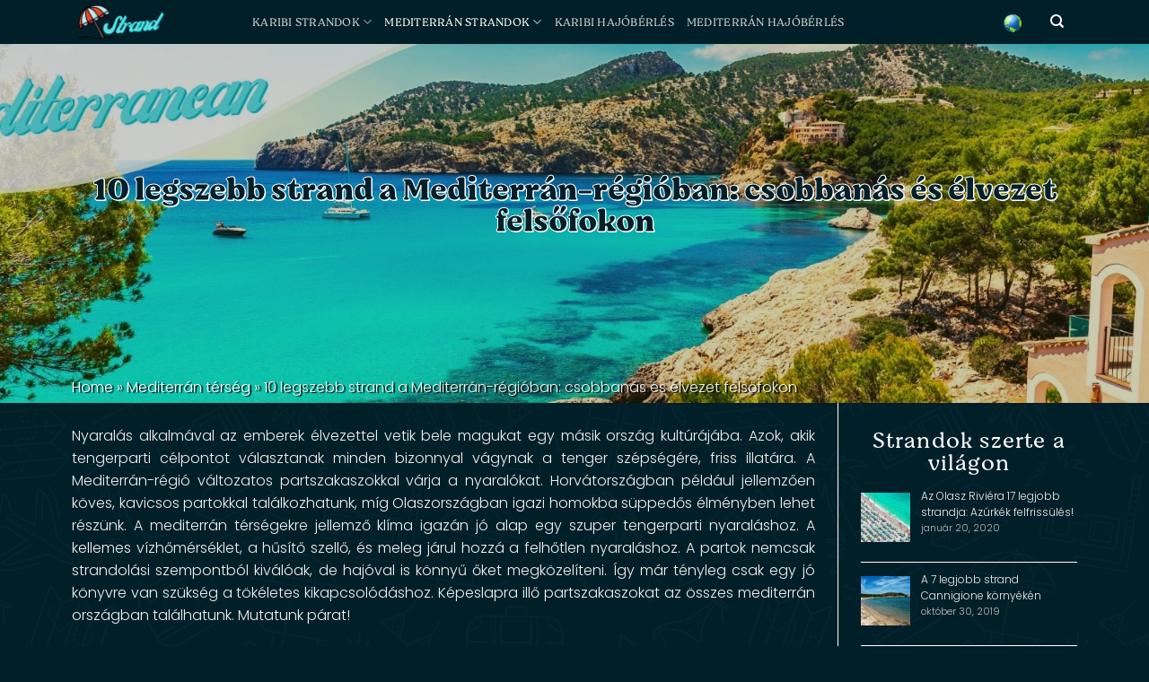

--- FILE ---
content_type: text/html; charset=UTF-8
request_url: https://nyaralaskulfoldon.hu/mediterran-terseg/mediterran-regio-strandjai
body_size: 29097
content:
<!DOCTYPE html>
<html lang="hu" class="loading-site no-js">
<head><meta charset="UTF-8" /><script>if(navigator.userAgent.match(/MSIE|Internet Explorer/i)||navigator.userAgent.match(/Trident\/7\..*?rv:11/i)){var href=document.location.href;if(!href.match(/[?&]nowprocket/)){if(href.indexOf("?")==-1){if(href.indexOf("#")==-1){document.location.href=href+"?nowprocket=1"}else{document.location.href=href.replace("#","?nowprocket=1#")}}else{if(href.indexOf("#")==-1){document.location.href=href+"&nowprocket=1"}else{document.location.href=href.replace("#","&nowprocket=1#")}}}}</script><script>class RocketLazyLoadScripts{constructor(){this.v="1.2.4",this.triggerEvents=["keydown","mousedown","mousemove","touchmove","touchstart","touchend","wheel"],this.userEventHandler=this._triggerListener.bind(this),this.touchStartHandler=this._onTouchStart.bind(this),this.touchMoveHandler=this._onTouchMove.bind(this),this.touchEndHandler=this._onTouchEnd.bind(this),this.clickHandler=this._onClick.bind(this),this.interceptedClicks=[],window.addEventListener("pageshow",t=>{this.persisted=t.persisted}),window.addEventListener("DOMContentLoaded",()=>{this._preconnect3rdParties()}),this.delayedScripts={normal:[],async:[],defer:[]},this.trash=[],this.allJQueries=[]}_addUserInteractionListener(t){if(document.hidden){t._triggerListener();return}this.triggerEvents.forEach(e=>window.addEventListener(e,t.userEventHandler,{passive:!0})),window.addEventListener("touchstart",t.touchStartHandler,{passive:!0}),window.addEventListener("mousedown",t.touchStartHandler),document.addEventListener("visibilitychange",t.userEventHandler)}_removeUserInteractionListener(){this.triggerEvents.forEach(t=>window.removeEventListener(t,this.userEventHandler,{passive:!0})),document.removeEventListener("visibilitychange",this.userEventHandler)}_onTouchStart(t){"HTML"!==t.target.tagName&&(window.addEventListener("touchend",this.touchEndHandler),window.addEventListener("mouseup",this.touchEndHandler),window.addEventListener("touchmove",this.touchMoveHandler,{passive:!0}),window.addEventListener("mousemove",this.touchMoveHandler),t.target.addEventListener("click",this.clickHandler),this._renameDOMAttribute(t.target,"onclick","rocket-onclick"),this._pendingClickStarted())}_onTouchMove(t){window.removeEventListener("touchend",this.touchEndHandler),window.removeEventListener("mouseup",this.touchEndHandler),window.removeEventListener("touchmove",this.touchMoveHandler,{passive:!0}),window.removeEventListener("mousemove",this.touchMoveHandler),t.target.removeEventListener("click",this.clickHandler),this._renameDOMAttribute(t.target,"rocket-onclick","onclick"),this._pendingClickFinished()}_onTouchEnd(){window.removeEventListener("touchend",this.touchEndHandler),window.removeEventListener("mouseup",this.touchEndHandler),window.removeEventListener("touchmove",this.touchMoveHandler,{passive:!0}),window.removeEventListener("mousemove",this.touchMoveHandler)}_onClick(t){t.target.removeEventListener("click",this.clickHandler),this._renameDOMAttribute(t.target,"rocket-onclick","onclick"),this.interceptedClicks.push(t),t.preventDefault(),t.stopPropagation(),t.stopImmediatePropagation(),this._pendingClickFinished()}_replayClicks(){window.removeEventListener("touchstart",this.touchStartHandler,{passive:!0}),window.removeEventListener("mousedown",this.touchStartHandler),this.interceptedClicks.forEach(t=>{t.target.dispatchEvent(new MouseEvent("click",{view:t.view,bubbles:!0,cancelable:!0}))})}_waitForPendingClicks(){return new Promise(t=>{this._isClickPending?this._pendingClickFinished=t:t()})}_pendingClickStarted(){this._isClickPending=!0}_pendingClickFinished(){this._isClickPending=!1}_renameDOMAttribute(t,e,r){t.hasAttribute&&t.hasAttribute(e)&&(event.target.setAttribute(r,event.target.getAttribute(e)),event.target.removeAttribute(e))}_triggerListener(){this._removeUserInteractionListener(this),"loading"===document.readyState?document.addEventListener("DOMContentLoaded",this._loadEverythingNow.bind(this)):this._loadEverythingNow()}_preconnect3rdParties(){let t=[];document.querySelectorAll("script[type=rocketlazyloadscript][data-rocket-src]").forEach(e=>{let r=e.getAttribute("data-rocket-src");if(r&&0!==r.indexOf("data:")){0===r.indexOf("//")&&(r=location.protocol+r);try{let i=new URL(r).origin;i!==location.origin&&t.push({src:i,crossOrigin:e.crossOrigin||"module"===e.getAttribute("data-rocket-type")})}catch(n){}}}),t=[...new Map(t.map(t=>[JSON.stringify(t),t])).values()],this._batchInjectResourceHints(t,"preconnect")}async _loadEverythingNow(){this.lastBreath=Date.now(),this._delayEventListeners(),this._delayJQueryReady(this),this._handleDocumentWrite(),this._registerAllDelayedScripts(),this._preloadAllScripts(),await this._loadScriptsFromList(this.delayedScripts.normal),await this._loadScriptsFromList(this.delayedScripts.defer),await this._loadScriptsFromList(this.delayedScripts.async);try{await this._triggerDOMContentLoaded(),await this._pendingWebpackRequests(this),await this._triggerWindowLoad()}catch(t){console.error(t)}window.dispatchEvent(new Event("rocket-allScriptsLoaded")),this._waitForPendingClicks().then(()=>{this._replayClicks()}),this._emptyTrash()}_registerAllDelayedScripts(){document.querySelectorAll("script[type=rocketlazyloadscript]").forEach(t=>{t.hasAttribute("data-rocket-src")?t.hasAttribute("async")&&!1!==t.async?this.delayedScripts.async.push(t):t.hasAttribute("defer")&&!1!==t.defer||"module"===t.getAttribute("data-rocket-type")?this.delayedScripts.defer.push(t):this.delayedScripts.normal.push(t):this.delayedScripts.normal.push(t)})}async _transformScript(t){if(await this._littleBreath(),!0===t.noModule&&"noModule"in HTMLScriptElement.prototype){t.setAttribute("data-rocket-status","skipped");return}return new Promise(navigator.userAgent.indexOf("Firefox/")>0||""===navigator.vendor?e=>{let r=document.createElement("script");[...t.attributes].forEach(t=>{let e=t.nodeName;"type"!==e&&("data-rocket-type"===e&&(e="type"),"data-rocket-src"===e&&(e="src"),r.setAttribute(e,t.nodeValue))}),t.text&&(r.text=t.text),r.hasAttribute("src")?(r.addEventListener("load",e),r.addEventListener("error",e)):(r.text=t.text,e());try{t.parentNode.replaceChild(r,t)}catch(i){e()}}:e=>{function r(){t.setAttribute("data-rocket-status","failed"),e()}try{let i=t.getAttribute("data-rocket-type"),n=t.getAttribute("data-rocket-src");i?(t.type=i,t.removeAttribute("data-rocket-type")):t.removeAttribute("type"),t.addEventListener("load",function r(){t.setAttribute("data-rocket-status","executed"),e()}),t.addEventListener("error",r),n?(t.removeAttribute("data-rocket-src"),t.src=n):t.src="data:text/javascript;base64,"+window.btoa(unescape(encodeURIComponent(t.text)))}catch(s){r()}})}async _loadScriptsFromList(t){let e=t.shift();return e&&e.isConnected?(await this._transformScript(e),this._loadScriptsFromList(t)):Promise.resolve()}_preloadAllScripts(){this._batchInjectResourceHints([...this.delayedScripts.normal,...this.delayedScripts.defer,...this.delayedScripts.async],"preload")}_batchInjectResourceHints(t,e){var r=document.createDocumentFragment();t.forEach(t=>{let i=t.getAttribute&&t.getAttribute("data-rocket-src")||t.src;if(i){let n=document.createElement("link");n.href=i,n.rel=e,"preconnect"!==e&&(n.as="script"),t.getAttribute&&"module"===t.getAttribute("data-rocket-type")&&(n.crossOrigin=!0),t.crossOrigin&&(n.crossOrigin=t.crossOrigin),t.integrity&&(n.integrity=t.integrity),r.appendChild(n),this.trash.push(n)}}),document.head.appendChild(r)}_delayEventListeners(){let t={};function e(e,r){!function e(r){!t[r]&&(t[r]={originalFunctions:{add:r.addEventListener,remove:r.removeEventListener},eventsToRewrite:[]},r.addEventListener=function(){arguments[0]=i(arguments[0]),t[r].originalFunctions.add.apply(r,arguments)},r.removeEventListener=function(){arguments[0]=i(arguments[0]),t[r].originalFunctions.remove.apply(r,arguments)});function i(e){return t[r].eventsToRewrite.indexOf(e)>=0?"rocket-"+e:e}}(e),t[e].eventsToRewrite.push(r)}function r(t,e){let r=t[e];Object.defineProperty(t,e,{get:()=>r||function(){},set(i){t["rocket"+e]=r=i}})}e(document,"DOMContentLoaded"),e(window,"DOMContentLoaded"),e(window,"load"),e(window,"pageshow"),e(document,"readystatechange"),r(document,"onreadystatechange"),r(window,"onload"),r(window,"onpageshow")}_delayJQueryReady(t){let e;function r(t){return t.split(" ").map(t=>"load"===t||0===t.indexOf("load.")?"rocket-jquery-load":t).join(" ")}function i(i){if(i&&i.fn&&!t.allJQueries.includes(i)){i.fn.ready=i.fn.init.prototype.ready=function(e){return t.domReadyFired?e.bind(document)(i):document.addEventListener("rocket-DOMContentLoaded",()=>e.bind(document)(i)),i([])};let n=i.fn.on;i.fn.on=i.fn.init.prototype.on=function(){return this[0]===window&&("string"==typeof arguments[0]||arguments[0]instanceof String?arguments[0]=r(arguments[0]):"object"==typeof arguments[0]&&Object.keys(arguments[0]).forEach(t=>{let e=arguments[0][t];delete arguments[0][t],arguments[0][r(t)]=e})),n.apply(this,arguments),this},t.allJQueries.push(i)}e=i}i(window.jQuery),Object.defineProperty(window,"jQuery",{get:()=>e,set(t){i(t)}})}async _pendingWebpackRequests(t){let e=document.querySelector("script[data-webpack]");async function r(){return new Promise(t=>{e.addEventListener("load",t),e.addEventListener("error",t)})}e&&(await r(),await t._requestAnimFrame(),await t._pendingWebpackRequests(t))}async _triggerDOMContentLoaded(){this.domReadyFired=!0,await this._littleBreath(),document.dispatchEvent(new Event("rocket-DOMContentLoaded")),await this._littleBreath(),window.dispatchEvent(new Event("rocket-DOMContentLoaded")),await this._littleBreath(),document.dispatchEvent(new Event("rocket-readystatechange")),await this._littleBreath(),document.rocketonreadystatechange&&document.rocketonreadystatechange()}async _triggerWindowLoad(){await this._littleBreath(),window.dispatchEvent(new Event("rocket-load")),await this._littleBreath(),window.rocketonload&&window.rocketonload(),await this._littleBreath(),this.allJQueries.forEach(t=>t(window).trigger("rocket-jquery-load")),await this._littleBreath();let t=new Event("rocket-pageshow");t.persisted=this.persisted,window.dispatchEvent(t),await this._littleBreath(),window.rocketonpageshow&&window.rocketonpageshow({persisted:this.persisted})}_handleDocumentWrite(){let t=new Map;document.write=document.writeln=function(e){let r=document.currentScript;r||console.error("WPRocket unable to document.write this: "+e);let i=document.createRange(),n=r.parentElement,s=t.get(r);void 0===s&&(s=r.nextSibling,t.set(r,s));let a=document.createDocumentFragment();i.setStart(a,0),a.appendChild(i.createContextualFragment(e)),n.insertBefore(a,s)}}async _littleBreath(){Date.now()-this.lastBreath>45&&(await this._requestAnimFrame(),this.lastBreath=Date.now())}async _requestAnimFrame(){return document.hidden?new Promise(t=>setTimeout(t)):new Promise(t=>requestAnimationFrame(t))}_emptyTrash(){this.trash.forEach(t=>t.remove())}static run(){let t=new RocketLazyLoadScripts;t._addUserInteractionListener(t)}}RocketLazyLoadScripts.run();</script>
	
	<link rel="profile" href="http://gmpg.org/xfn/11" />
	<link rel="pingback" href="https://nyaralaskulfoldon.hu/xmlrpc.php" />

	<script type="rocketlazyloadscript">(function(html){html.className = html.className.replace(/\bno-js\b/,'js')})(document.documentElement);</script>
<meta name='robots' content='index, follow, max-image-preview:large, max-snippet:-1, max-video-preview:-1' />
	<style>img:is([sizes="auto" i], [sizes^="auto," i]) { contain-intrinsic-size: 3000px 1500px }</style>
	<meta name="viewport" content="width=device-width, initial-scale=1" />
	<!-- This site is optimized with the Yoast SEO Premium plugin v22.7 (Yoast SEO v26.8) - https://yoast.com/product/yoast-seo-premium-wordpress/ -->
	<title>Strandok a Mediterrán-régióban, a Mediterrán-régió strandjai - NyaralasKulfoldon.hu</title>
	<meta name="description" content="Strandok a Mediterrán-régióban: a legjobb strandok, partok és öblök, amelyeket a Mediterrán-régióban történő utazásod során érdemes felkeresned" />
	<link rel="canonical" href="https://nyaralaskulfoldon.hu/mediterran-terseg/mediterran-regio-strandjai" />
	<meta property="og:locale" content="hu_HU" />
	<meta property="og:type" content="article" />
	<meta property="og:title" content="10 legszebb strand a Mediterrán-régióban: csobbanás és élvezet felsőfokon" />
	<meta property="og:description" content="Strandok a Mediterrán-régióban: a legjobb strandok, partok és öblök, amelyeket a Mediterrán-régióban történő utazásod során érdemes felkeresned" />
	<meta property="og:url" content="https://nyaralaskulfoldon.hu/mediterran-terseg/mediterran-regio-strandjai" />
	<meta property="og:site_name" content="NyaralasKulfoldon.hu" />
	<meta property="article:published_time" content="2019-01-21T11:07:39+00:00" />
	<meta property="article:modified_time" content="2021-05-21T09:11:44+00:00" />
	<meta property="og:image" content="https://nyaralaskulfoldon.hu/wp-content/uploads/2020/02/beaches-in-the-mediterranean-1.jpg" />
	<meta property="og:image:width" content="800" />
	<meta property="og:image:height" content="600" />
	<meta property="og:image:type" content="image/jpeg" />
	<meta name="author" content="Description Of Beaches" />
	<meta name="twitter:card" content="summary_large_image" />
	<meta name="twitter:label1" content="Szerző:" />
	<meta name="twitter:data1" content="Description Of Beaches" />
	<meta name="twitter:label2" content="Becsült olvasási idő" />
	<meta name="twitter:data2" content="5 perc" />
	<script type="application/ld+json" class="yoast-schema-graph">{"@context":"https://schema.org","@graph":[{"@type":"Article","@id":"https://nyaralaskulfoldon.hu/mediterran-terseg/mediterran-regio-strandjai#article","isPartOf":{"@id":"https://nyaralaskulfoldon.hu/mediterran-terseg/mediterran-regio-strandjai"},"author":{"name":"Description Of Beaches","@id":"https://nyaralaskulfoldon.hu/#/schema/person/c63a0b94e1f6aae48ca39f6d5f95e4d8"},"headline":"10 legszebb strand a Mediterrán-régióban: csobbanás és élvezet felsőfokon","datePublished":"2019-01-21T11:07:39+00:00","dateModified":"2021-05-21T09:11:44+00:00","mainEntityOfPage":{"@id":"https://nyaralaskulfoldon.hu/mediterran-terseg/mediterran-regio-strandjai"},"wordCount":1371,"publisher":{"@id":"https://nyaralaskulfoldon.hu/#organization"},"image":{"@id":"https://nyaralaskulfoldon.hu/mediterran-terseg/mediterran-regio-strandjai#primaryimage"},"thumbnailUrl":"https://nyaralaskulfoldon.hu/wp-content/uploads/2020/02/beaches-in-the-mediterranean-1.jpg","articleSection":["Mediterrán térség"],"inLanguage":"hu"},{"@type":"WebPage","@id":"https://nyaralaskulfoldon.hu/mediterran-terseg/mediterran-regio-strandjai","url":"https://nyaralaskulfoldon.hu/mediterran-terseg/mediterran-regio-strandjai","name":"Strandok a Mediterrán-régióban, a Mediterrán-régió strandjai - NyaralasKulfoldon.hu","isPartOf":{"@id":"https://nyaralaskulfoldon.hu/#website"},"primaryImageOfPage":{"@id":"https://nyaralaskulfoldon.hu/mediterran-terseg/mediterran-regio-strandjai#primaryimage"},"image":{"@id":"https://nyaralaskulfoldon.hu/mediterran-terseg/mediterran-regio-strandjai#primaryimage"},"thumbnailUrl":"https://nyaralaskulfoldon.hu/wp-content/uploads/2020/02/beaches-in-the-mediterranean-1.jpg","datePublished":"2019-01-21T11:07:39+00:00","dateModified":"2021-05-21T09:11:44+00:00","description":"Strandok a Mediterrán-régióban: a legjobb strandok, partok és öblök, amelyeket a Mediterrán-régióban történő utazásod során érdemes felkeresned","breadcrumb":{"@id":"https://nyaralaskulfoldon.hu/mediterran-terseg/mediterran-regio-strandjai#breadcrumb"},"inLanguage":"hu","potentialAction":[{"@type":"ReadAction","target":["https://nyaralaskulfoldon.hu/mediterran-terseg/mediterran-regio-strandjai"]}]},{"@type":"ImageObject","inLanguage":"hu","@id":"https://nyaralaskulfoldon.hu/mediterran-terseg/mediterran-regio-strandjai#primaryimage","url":"https://nyaralaskulfoldon.hu/wp-content/uploads/2020/02/beaches-in-the-mediterranean-1.jpg","contentUrl":"https://nyaralaskulfoldon.hu/wp-content/uploads/2020/02/beaches-in-the-mediterranean-1.jpg","width":800,"height":600,"caption":"beaches-in-the-mediterranean-1"},{"@type":"BreadcrumbList","@id":"https://nyaralaskulfoldon.hu/mediterran-terseg/mediterran-regio-strandjai#breadcrumb","itemListElement":[{"@type":"ListItem","position":1,"name":"Home","item":"https://nyaralaskulfoldon.hu/"},{"@type":"ListItem","position":2,"name":"Mediterrán térség","item":"https://nyaralaskulfoldon.hu/mediterran-terseg/"},{"@type":"ListItem","position":3,"name":"10 legszebb strand a Mediterrán-régióban: csobbanás és élvezet felsőfokon"}]},{"@type":"WebSite","@id":"https://nyaralaskulfoldon.hu/#website","url":"https://nyaralaskulfoldon.hu/","name":"NyaralasKulfoldon.hu","description":"Nyaralás külföldön, csodálatos külföldi strandok - nyaralaskulfoldon.hu","publisher":{"@id":"https://nyaralaskulfoldon.hu/#organization"},"potentialAction":[{"@type":"SearchAction","target":{"@type":"EntryPoint","urlTemplate":"https://nyaralaskulfoldon.hu/?s={search_term_string}"},"query-input":{"@type":"PropertyValueSpecification","valueRequired":true,"valueName":"search_term_string"}}],"inLanguage":"hu"},{"@type":"Organization","@id":"https://nyaralaskulfoldon.hu/#organization","name":"BoatTheGlobe","url":"https://nyaralaskulfoldon.hu/","logo":{"@type":"ImageObject","inLanguage":"hu","@id":"https://nyaralaskulfoldon.hu/#/schema/logo/image/","url":"https://nyaralaskulfoldon.hu/wp-content/uploads/2020/02/boattheglobelogo-5.png","contentUrl":"https://nyaralaskulfoldon.hu/wp-content/uploads/2020/02/boattheglobelogo-5.png","width":263,"height":78,"caption":"BoatTheGlobe"},"image":{"@id":"https://nyaralaskulfoldon.hu/#/schema/logo/image/"}},{"@type":"Person","@id":"https://nyaralaskulfoldon.hu/#/schema/person/c63a0b94e1f6aae48ca39f6d5f95e4d8","name":"Description Of Beaches","image":{"@type":"ImageObject","inLanguage":"hu","@id":"https://nyaralaskulfoldon.hu/#/schema/person/image/","url":"https://secure.gravatar.com/avatar/7488a393699d7e26d11a45918210aca0d16911db32b57fffe04f180145b1f436?s=96&d=mm&r=g","contentUrl":"https://secure.gravatar.com/avatar/7488a393699d7e26d11a45918210aca0d16911db32b57fffe04f180145b1f436?s=96&d=mm&r=g","caption":"Description Of Beaches"},"description":"\"The best solution for your real time boat rental from experts you can trust!\""}]}</script>
	<!-- / Yoast SEO Premium plugin. -->


<link rel='dns-prefetch' href='//fonts.googleapis.com' />
<link rel='dns-prefetch' href='//fonts.gstatic.com' />
<link rel='prefetch' href='https://nyaralaskulfoldon.hu/wp-content/themes/flatsome/assets/js/flatsome.js?ver=e2eddd6c228105dac048' />
<link rel='prefetch' href='https://nyaralaskulfoldon.hu/wp-content/themes/flatsome/assets/js/chunk.slider.js?ver=3.20.3' />
<link rel='prefetch' href='https://nyaralaskulfoldon.hu/wp-content/themes/flatsome/assets/js/chunk.popups.js?ver=3.20.3' />
<link rel='prefetch' href='https://nyaralaskulfoldon.hu/wp-content/themes/flatsome/assets/js/chunk.tooltips.js?ver=3.20.3' />
<link rel="alternate" type="application/rss+xml" title="NyaralasKulfoldon.hu &raquo; hírcsatorna" href="https://nyaralaskulfoldon.hu/feed" />
<link rel="alternate" type="application/rss+xml" title="NyaralasKulfoldon.hu &raquo; hozzászólás hírcsatorna" href="https://nyaralaskulfoldon.hu/comments/feed" />
<link rel="alternate" type="application/rss+xml" title="NyaralasKulfoldon.hu &raquo; 10 legszebb strand a Mediterrán-régióban: csobbanás és élvezet felsőfokon hozzászólás hírcsatorna" href="https://nyaralaskulfoldon.hu/mediterran-terseg/mediterran-regio-strandjai/feed" />
<style id='wp-block-library-inline-css' type='text/css'>
:root{--wp-admin-theme-color:#007cba;--wp-admin-theme-color--rgb:0,124,186;--wp-admin-theme-color-darker-10:#006ba1;--wp-admin-theme-color-darker-10--rgb:0,107,161;--wp-admin-theme-color-darker-20:#005a87;--wp-admin-theme-color-darker-20--rgb:0,90,135;--wp-admin-border-width-focus:2px;--wp-block-synced-color:#7a00df;--wp-block-synced-color--rgb:122,0,223;--wp-bound-block-color:var(--wp-block-synced-color)}@media (min-resolution:192dpi){:root{--wp-admin-border-width-focus:1.5px}}.wp-element-button{cursor:pointer}:root{--wp--preset--font-size--normal:16px;--wp--preset--font-size--huge:42px}:root .has-very-light-gray-background-color{background-color:#eee}:root .has-very-dark-gray-background-color{background-color:#313131}:root .has-very-light-gray-color{color:#eee}:root .has-very-dark-gray-color{color:#313131}:root .has-vivid-green-cyan-to-vivid-cyan-blue-gradient-background{background:linear-gradient(135deg,#00d084,#0693e3)}:root .has-purple-crush-gradient-background{background:linear-gradient(135deg,#34e2e4,#4721fb 50%,#ab1dfe)}:root .has-hazy-dawn-gradient-background{background:linear-gradient(135deg,#faaca8,#dad0ec)}:root .has-subdued-olive-gradient-background{background:linear-gradient(135deg,#fafae1,#67a671)}:root .has-atomic-cream-gradient-background{background:linear-gradient(135deg,#fdd79a,#004a59)}:root .has-nightshade-gradient-background{background:linear-gradient(135deg,#330968,#31cdcf)}:root .has-midnight-gradient-background{background:linear-gradient(135deg,#020381,#2874fc)}.has-regular-font-size{font-size:1em}.has-larger-font-size{font-size:2.625em}.has-normal-font-size{font-size:var(--wp--preset--font-size--normal)}.has-huge-font-size{font-size:var(--wp--preset--font-size--huge)}.has-text-align-center{text-align:center}.has-text-align-left{text-align:left}.has-text-align-right{text-align:right}#end-resizable-editor-section{display:none}.aligncenter{clear:both}.items-justified-left{justify-content:flex-start}.items-justified-center{justify-content:center}.items-justified-right{justify-content:flex-end}.items-justified-space-between{justify-content:space-between}.screen-reader-text{border:0;clip-path:inset(50%);height:1px;margin:-1px;overflow:hidden;padding:0;position:absolute;width:1px;word-wrap:normal!important}.screen-reader-text:focus{background-color:#ddd;clip-path:none;color:#444;display:block;font-size:1em;height:auto;left:5px;line-height:normal;padding:15px 23px 14px;text-decoration:none;top:5px;width:auto;z-index:100000}html :where(.has-border-color){border-style:solid}html :where([style*=border-top-color]){border-top-style:solid}html :where([style*=border-right-color]){border-right-style:solid}html :where([style*=border-bottom-color]){border-bottom-style:solid}html :where([style*=border-left-color]){border-left-style:solid}html :where([style*=border-width]){border-style:solid}html :where([style*=border-top-width]){border-top-style:solid}html :where([style*=border-right-width]){border-right-style:solid}html :where([style*=border-bottom-width]){border-bottom-style:solid}html :where([style*=border-left-width]){border-left-style:solid}html :where(img[class*=wp-image-]){height:auto;max-width:100%}:where(figure){margin:0 0 1em}html :where(.is-position-sticky){--wp-admin--admin-bar--position-offset:var(--wp-admin--admin-bar--height,0px)}@media screen and (max-width:600px){html :where(.is-position-sticky){--wp-admin--admin-bar--position-offset:0px}}
</style>
<link data-minify="1" rel='stylesheet' id='contact-form-7-css' href='https://nyaralaskulfoldon.hu/wp-content/cache/min/1/wp-content/plugins/contact-form-7/includes/css/styles.css?ver=1763477715' type='text/css' media='all' />
<link data-minify="1" rel='stylesheet' id='dashicons-css' href='https://nyaralaskulfoldon.hu/wp-content/cache/min/1/wp-includes/css/dashicons.min.css?ver=1763477715' type='text/css' media='all' />
<link data-minify="1" rel='stylesheet' id='recent-posts-widget-with-thumbnails-public-style-css' href='https://nyaralaskulfoldon.hu/wp-content/cache/min/1/wp-content/plugins/recent-posts-widget-with-thumbnails/public.css?ver=1763477715' type='text/css' media='all' />
<link data-minify="1" rel='stylesheet' id='flatsome-main-css' href='https://nyaralaskulfoldon.hu/wp-content/cache/min/1/wp-content/themes/flatsome/assets/css/flatsome.css?ver=1763477715' type='text/css' media='all' />
<style id='flatsome-main-inline-css' type='text/css'>
@font-face {
				font-family: "fl-icons";
				font-display: block;
				src: url(https://nyaralaskulfoldon.hu/wp-content/themes/flatsome/assets/css/icons/fl-icons.eot?v=3.20.3);
				src:
					url(https://nyaralaskulfoldon.hu/wp-content/themes/flatsome/assets/css/icons/fl-icons.eot#iefix?v=3.20.3) format("embedded-opentype"),
					url(https://nyaralaskulfoldon.hu/wp-content/themes/flatsome/assets/css/icons/fl-icons.woff2?v=3.20.3) format("woff2"),
					url(https://nyaralaskulfoldon.hu/wp-content/themes/flatsome/assets/css/icons/fl-icons.ttf?v=3.20.3) format("truetype"),
					url(https://nyaralaskulfoldon.hu/wp-content/themes/flatsome/assets/css/icons/fl-icons.woff?v=3.20.3) format("woff"),
					url(https://nyaralaskulfoldon.hu/wp-content/themes/flatsome/assets/css/icons/fl-icons.svg?v=3.20.3#fl-icons) format("svg");
			}
</style>
<link data-minify="1" rel='stylesheet' id='flatsome-style-css' href='https://nyaralaskulfoldon.hu/wp-content/cache/min/1/wp-content/themes/boattheglobe/style.css?ver=1763477715' type='text/css' media='all' />
<script type="rocketlazyloadscript" data-rocket-type="text/javascript" data-rocket-src="https://nyaralaskulfoldon.hu/wp-includes/js/jquery/jquery.min.js?ver=3.7.1" id="jquery-core-js"></script>
<script type="rocketlazyloadscript" data-rocket-type="text/javascript" data-rocket-src="https://nyaralaskulfoldon.hu/wp-includes/js/jquery/jquery-migrate.min.js?ver=3.4.1" id="jquery-migrate-js"></script>
<link rel="https://api.w.org/" href="https://nyaralaskulfoldon.hu/wp-json/" /><link rel="alternate" title="JSON" type="application/json" href="https://nyaralaskulfoldon.hu/wp-json/wp/v2/posts/1089271" /><link rel="EditURI" type="application/rsd+xml" title="RSD" href="https://nyaralaskulfoldon.hu/xmlrpc.php?rsd" />
<meta name="generator" content="WordPress 6.8.3" />
<link rel='shortlink' href='https://nyaralaskulfoldon.hu/?p=1089271' />
<link rel="alternate" title="oEmbed (JSON)" type="application/json+oembed" href="https://nyaralaskulfoldon.hu/wp-json/oembed/1.0/embed?url=https%3A%2F%2Fnyaralaskulfoldon.hu%2Fmediterran-terseg%2Fmediterran-regio-strandjai" />
<link rel="alternate" title="oEmbed (XML)" type="text/xml+oembed" href="https://nyaralaskulfoldon.hu/wp-json/oembed/1.0/embed?url=https%3A%2F%2Fnyaralaskulfoldon.hu%2Fmediterran-terseg%2Fmediterran-regio-strandjai&#038;format=xml" />
<!-- Schema optimized by Schema Pro --><script type="application/ld+json">{"@context":"https://schema.org","@type":"Article","mainEntityOfPage":{"@type":"WebPage","@id":"https://nyaralaskulfoldon.hu/mediterran-terseg/mediterran-regio-strandjai"},"headline":"10 legszebb strand a Mediterrán-régióban: csobbanás és élvezet felsőfokon","image":{"@type":"ImageObject","url":"https://nyaralaskulfoldon.hu/wp-content/uploads/2020/02/beaches-in-the-mediterranean-1.jpg","width":800,"height":600},"datePublished":"2019-01-21T11:07:39+0000","dateModified":"2021-05-20T16:06:56+0000","author":{"@type":"Person","name":"Description Of Beaches"},"publisher":{"@type":"Organization","name":"márkanév","logo":{"@type":"ImageObject","url":"https://nyaralaskulfoldon.hu/wp-content/uploads/2021/04/beach-logo-01.png"}},"description":"Another country’s culture always makes us excited during our holiday. Sea lovers, for instance, definitely choose a destination with a fascinating coast where they can feel the real smell of the sea. For them, the Mediterranean region offers a varied coastline. While rocky-pebble stone beaches await us in Croatia, Italy provides a sandy coastal experience. Not to mention the climate of the Mediterranean that creates a basis of a superb beach vacation. The pleasant water, a cool breeze and hot temperature contribute to your tranquil coast holiday."}</script><!-- / Schema optimized by Schema Pro --><!-- site-navigation-element Schema optimized by Schema Pro --><script type="application/ld+json">{"@context":"https:\/\/schema.org","@graph":[{"@context":"https:\/\/schema.org","@type":"SiteNavigationElement","id":"site-navigation","name":"Karibi strandok","url":"https:\/\/nyaralaskulfoldon.hu\/karib-szigetek"},{"@context":"https:\/\/schema.org","@type":"SiteNavigationElement","id":"site-navigation","name":"Baham\u00e1k","url":"https:\/\/nyaralaskulfoldon.hu\/karib-szigetek\/bahamak"},{"@context":"https:\/\/schema.org","@type":"SiteNavigationElement","id":"site-navigation","name":"Brit Virgin szigetek","url":"https:\/\/nyaralaskulfoldon.hu\/karib-szigetek\/brit-virgin-szigetek"},{"@context":"https:\/\/schema.org","@type":"SiteNavigationElement","id":"site-navigation","name":"Kuba","url":"https:\/\/nyaralaskulfoldon.hu\/karib-szigetek\/kuba"},{"@context":"https:\/\/schema.org","@type":"SiteNavigationElement","id":"site-navigation","name":"Mexik\u00f3","url":"https:\/\/nyaralaskulfoldon.hu\/karib-szigetek\/mexiko"},{"@context":"https:\/\/schema.org","@type":"SiteNavigationElement","id":"site-navigation","name":"Puerto Rico","url":"https:\/\/nyaralaskulfoldon.hu\/karib-szigetek\/puerto-rico"},{"@context":"https:\/\/schema.org","@type":"SiteNavigationElement","id":"site-navigation","name":"Mediterr\u00e1n strandok","url":"https:\/\/nyaralaskulfoldon.hu\/mediterran-terseg"},{"@context":"https:\/\/schema.org","@type":"SiteNavigationElement","id":"site-navigation","name":"Horv\u00e1torsz\u00e1g","url":"https:\/\/nyaralaskulfoldon.hu\/mediterran-terseg\/horvatorszag"},{"@context":"https:\/\/schema.org","@type":"SiteNavigationElement","id":"site-navigation","name":"G\u00f6r\u00f6gorsz\u00e1g","url":"https:\/\/nyaralaskulfoldon.hu\/mediterran-terseg\/gorogorszag"},{"@context":"https:\/\/schema.org","@type":"SiteNavigationElement","id":"site-navigation","name":"Olaszorsz\u00e1g","url":"https:\/\/nyaralaskulfoldon.hu\/mediterran-terseg\/olaszorszag"},{"@context":"https:\/\/schema.org","@type":"SiteNavigationElement","id":"site-navigation","name":"Spanyolorsz\u00e1g","url":"https:\/\/nyaralaskulfoldon.hu\/mediterran-terseg\/spanyolorszag"},{"@context":"https:\/\/schema.org","@type":"SiteNavigationElement","id":"site-navigation","name":"Montenegro","url":"https:\/\/nyaralaskulfoldon.hu\/mediterran-terseg\/montenegro"},{"@context":"https:\/\/schema.org","@type":"SiteNavigationElement","id":"site-navigation","name":"Karibi haj\u00f3b\u00e9rl\u00e9s","url":"https:\/\/boattheglobe.hu\/hajoberles\/karib-szigetek"},{"@context":"https:\/\/schema.org","@type":"SiteNavigationElement","id":"site-navigation","name":"Mediterr\u00e1n haj\u00f3b\u00e9rl\u00e9s","url":"https:\/\/boattheglobe.hu\/hajoberles\/mediterran-terseg"}]}</script><!-- / site-navigation-element Schema optimized by Schema Pro --><script type="rocketlazyloadscript" data-rocket-type="text/javascript">var daamAjaxUrl = "https://nyaralaskulfoldon.hu/wp-admin/admin-ajax.php";var daamNonce = "851caee924";</script><link data-minify="1" rel="stylesheet" href="https://nyaralaskulfoldon.hu/wp-content/cache/min/1/releases/v5.7.1/css/all.css?ver=1763477715" crossorigin="anonymous">
<link href="https://fonts.googleapis.com/css?family=Indie+Flower&display=swap" rel="stylesheet">

<!-- Global site tag (gtag.js) - Google Analytics -->
<script type="rocketlazyloadscript" async data-rocket-src="https://www.googletagmanager.com/gtag/js?id=G-CSLDXJWK17"></script>
<script type="rocketlazyloadscript">
  window.dataLayer = window.dataLayer || [];
  function gtag(){dataLayer.push(arguments);}
  gtag('js', new Date());

  gtag('config', 'G-CSLDXJWK17');
</script>			<style id="wpsp-style-frontend"></style>
			<link rel="icon" href="https://nyaralaskulfoldon.hu/wp-content/uploads/2021/04/cropped-favicon-32x32.png" sizes="32x32" />
<link rel="icon" href="https://nyaralaskulfoldon.hu/wp-content/uploads/2021/04/cropped-favicon-192x192.png" sizes="192x192" />
<link rel="apple-touch-icon" href="https://nyaralaskulfoldon.hu/wp-content/uploads/2021/04/cropped-favicon-180x180.png" />
<meta name="msapplication-TileImage" content="https://nyaralaskulfoldon.hu/wp-content/uploads/2021/04/cropped-favicon-270x270.png" />
<style id="custom-css" type="text/css">:root {--primary-color: #001f28;--fs-color-primary: #001f28;--fs-color-secondary: #055671;--fs-color-success: #627D47;--fs-color-alert: #b20000;--fs-color-base: #000000;--fs-experimental-link-color: #0046a8;--fs-experimental-link-color-hover: #111;}.tooltipster-base {--tooltip-color: #fff;--tooltip-bg-color: #000;}.off-canvas-right .mfp-content, .off-canvas-left .mfp-content {--drawer-width: 300px;}.container-width, .full-width .ubermenu-nav, .container, .row{max-width: 1140px}.row.row-collapse{max-width: 1110px}.row.row-small{max-width: 1132.5px}.row.row-large{max-width: 1170px}.sticky-add-to-cart--active, #wrapper,#main,#main.dark{background-color: #001f28}.header-main{height: 49px}#logo img{max-height: 49px}#logo{width:166px;}.header-bottom{min-height: 44px}.header-top{min-height: 30px}.transparent .header-main{height: 30px}.transparent #logo img{max-height: 30px}.has-transparent + .page-title:first-of-type,.has-transparent + #main > .page-title,.has-transparent + #main > div > .page-title,.has-transparent + #main .page-header-wrapper:first-of-type .page-title{padding-top: 80px;}.header.show-on-scroll,.stuck .header-main{height:70px!important}.stuck #logo img{max-height: 70px!important}.search-form{ width: 100%;}.header-bg-color {background-color: #001f28}.header-bottom {background-color: #000f20}.header-main .nav > li > a{line-height: 16px }.stuck .header-main .nav > li > a{line-height: 50px }.header-bottom-nav > li > a{line-height: 44px }@media (max-width: 549px) {.header-main{height: 70px}#logo img{max-height: 70px}}.nav-dropdown{font-size:100%}.nav-dropdown-has-arrow li.has-dropdown:after{border-bottom-color: #001f28;}.nav .nav-dropdown{background-color: #001f28}.header-top{background-color:rgba(0,0,0,0.11)!important;}h1,h2,h3,h4,h5,h6,.heading-font{color: #006f8e;}body{font-size: 100%;}@media screen and (max-width: 549px){body{font-size: 100%;}}body{font-family: Poppins, sans-serif;}body {font-weight: 300;font-style: normal;}.nav > li > a {font-family: Raleway, sans-serif;}.mobile-sidebar-levels-2 .nav > li > ul > li > a {font-family: Raleway, sans-serif;}.nav > li > a,.mobile-sidebar-levels-2 .nav > li > ul > li > a {font-weight: 700;font-style: normal;}h1,h2,h3,h4,h5,h6,.heading-font, .off-canvas-center .nav-sidebar.nav-vertical > li > a{font-family: Poppins, sans-serif;}h1,h2,h3,h4,h5,h6,.heading-font,.banner h1,.banner h2 {font-weight: 700;font-style: normal;}.alt-font{font-family: "Dancing Script", sans-serif;}.alt-font {font-weight: 400!important;font-style: normal!important;}.header:not(.transparent) .header-bottom-nav.nav > li > a{color: #ffffff;}.footer-2{background-color: #001f28}.absolute-footer, html{background-color: #001f28}.nav-vertical-fly-out > li + li {border-top-width: 1px; border-top-style: solid;}.label-new.menu-item > a:after{content:"Új";}.label-hot.menu-item > a:after{content:"Forró (HOT)";}.label-sale.menu-item > a:after{content:"Akció";}.label-popular.menu-item > a:after{content:"Népszerű";}</style><style id="kirki-inline-styles">/* devanagari */
@font-face {
  font-family: 'Poppins';
  font-style: normal;
  font-weight: 300;
  font-display: swap;
  src: url(https://nyaralaskulfoldon.hu/wp-content/fonts/poppins/pxiByp8kv8JHgFVrLDz8Z11lFc-K.woff2) format('woff2');
  unicode-range: U+0900-097F, U+1CD0-1CF9, U+200C-200D, U+20A8, U+20B9, U+20F0, U+25CC, U+A830-A839, U+A8E0-A8FF, U+11B00-11B09;
}
/* latin-ext */
@font-face {
  font-family: 'Poppins';
  font-style: normal;
  font-weight: 300;
  font-display: swap;
  src: url(https://nyaralaskulfoldon.hu/wp-content/fonts/poppins/pxiByp8kv8JHgFVrLDz8Z1JlFc-K.woff2) format('woff2');
  unicode-range: U+0100-02BA, U+02BD-02C5, U+02C7-02CC, U+02CE-02D7, U+02DD-02FF, U+0304, U+0308, U+0329, U+1D00-1DBF, U+1E00-1E9F, U+1EF2-1EFF, U+2020, U+20A0-20AB, U+20AD-20C0, U+2113, U+2C60-2C7F, U+A720-A7FF;
}
/* latin */
@font-face {
  font-family: 'Poppins';
  font-style: normal;
  font-weight: 300;
  font-display: swap;
  src: url(https://nyaralaskulfoldon.hu/wp-content/fonts/poppins/pxiByp8kv8JHgFVrLDz8Z1xlFQ.woff2) format('woff2');
  unicode-range: U+0000-00FF, U+0131, U+0152-0153, U+02BB-02BC, U+02C6, U+02DA, U+02DC, U+0304, U+0308, U+0329, U+2000-206F, U+20AC, U+2122, U+2191, U+2193, U+2212, U+2215, U+FEFF, U+FFFD;
}
/* devanagari */
@font-face {
  font-family: 'Poppins';
  font-style: normal;
  font-weight: 700;
  font-display: swap;
  src: url(https://nyaralaskulfoldon.hu/wp-content/fonts/poppins/pxiByp8kv8JHgFVrLCz7Z11lFc-K.woff2) format('woff2');
  unicode-range: U+0900-097F, U+1CD0-1CF9, U+200C-200D, U+20A8, U+20B9, U+20F0, U+25CC, U+A830-A839, U+A8E0-A8FF, U+11B00-11B09;
}
/* latin-ext */
@font-face {
  font-family: 'Poppins';
  font-style: normal;
  font-weight: 700;
  font-display: swap;
  src: url(https://nyaralaskulfoldon.hu/wp-content/fonts/poppins/pxiByp8kv8JHgFVrLCz7Z1JlFc-K.woff2) format('woff2');
  unicode-range: U+0100-02BA, U+02BD-02C5, U+02C7-02CC, U+02CE-02D7, U+02DD-02FF, U+0304, U+0308, U+0329, U+1D00-1DBF, U+1E00-1E9F, U+1EF2-1EFF, U+2020, U+20A0-20AB, U+20AD-20C0, U+2113, U+2C60-2C7F, U+A720-A7FF;
}
/* latin */
@font-face {
  font-family: 'Poppins';
  font-style: normal;
  font-weight: 700;
  font-display: swap;
  src: url(https://nyaralaskulfoldon.hu/wp-content/fonts/poppins/pxiByp8kv8JHgFVrLCz7Z1xlFQ.woff2) format('woff2');
  unicode-range: U+0000-00FF, U+0131, U+0152-0153, U+02BB-02BC, U+02C6, U+02DA, U+02DC, U+0304, U+0308, U+0329, U+2000-206F, U+20AC, U+2122, U+2191, U+2193, U+2212, U+2215, U+FEFF, U+FFFD;
}/* cyrillic-ext */
@font-face {
  font-family: 'Raleway';
  font-style: normal;
  font-weight: 700;
  font-display: swap;
  src: url(https://nyaralaskulfoldon.hu/wp-content/fonts/raleway/1Ptxg8zYS_SKggPN4iEgvnHyvveLxVs9pbCFPrEHJA.woff2) format('woff2');
  unicode-range: U+0460-052F, U+1C80-1C8A, U+20B4, U+2DE0-2DFF, U+A640-A69F, U+FE2E-FE2F;
}
/* cyrillic */
@font-face {
  font-family: 'Raleway';
  font-style: normal;
  font-weight: 700;
  font-display: swap;
  src: url(https://nyaralaskulfoldon.hu/wp-content/fonts/raleway/1Ptxg8zYS_SKggPN4iEgvnHyvveLxVs9pbCMPrEHJA.woff2) format('woff2');
  unicode-range: U+0301, U+0400-045F, U+0490-0491, U+04B0-04B1, U+2116;
}
/* vietnamese */
@font-face {
  font-family: 'Raleway';
  font-style: normal;
  font-weight: 700;
  font-display: swap;
  src: url(https://nyaralaskulfoldon.hu/wp-content/fonts/raleway/1Ptxg8zYS_SKggPN4iEgvnHyvveLxVs9pbCHPrEHJA.woff2) format('woff2');
  unicode-range: U+0102-0103, U+0110-0111, U+0128-0129, U+0168-0169, U+01A0-01A1, U+01AF-01B0, U+0300-0301, U+0303-0304, U+0308-0309, U+0323, U+0329, U+1EA0-1EF9, U+20AB;
}
/* latin-ext */
@font-face {
  font-family: 'Raleway';
  font-style: normal;
  font-weight: 700;
  font-display: swap;
  src: url(https://nyaralaskulfoldon.hu/wp-content/fonts/raleway/1Ptxg8zYS_SKggPN4iEgvnHyvveLxVs9pbCGPrEHJA.woff2) format('woff2');
  unicode-range: U+0100-02BA, U+02BD-02C5, U+02C7-02CC, U+02CE-02D7, U+02DD-02FF, U+0304, U+0308, U+0329, U+1D00-1DBF, U+1E00-1E9F, U+1EF2-1EFF, U+2020, U+20A0-20AB, U+20AD-20C0, U+2113, U+2C60-2C7F, U+A720-A7FF;
}
/* latin */
@font-face {
  font-family: 'Raleway';
  font-style: normal;
  font-weight: 700;
  font-display: swap;
  src: url(https://nyaralaskulfoldon.hu/wp-content/fonts/raleway/1Ptxg8zYS_SKggPN4iEgvnHyvveLxVs9pbCIPrE.woff2) format('woff2');
  unicode-range: U+0000-00FF, U+0131, U+0152-0153, U+02BB-02BC, U+02C6, U+02DA, U+02DC, U+0304, U+0308, U+0329, U+2000-206F, U+20AC, U+2122, U+2191, U+2193, U+2212, U+2215, U+FEFF, U+FFFD;
}/* vietnamese */
@font-face {
  font-family: 'Dancing Script';
  font-style: normal;
  font-weight: 400;
  font-display: swap;
  src: url(https://nyaralaskulfoldon.hu/wp-content/fonts/dancing-script/If2cXTr6YS-zF4S-kcSWSVi_sxjsohD9F50Ruu7BMSo3Rep8ltA.woff2) format('woff2');
  unicode-range: U+0102-0103, U+0110-0111, U+0128-0129, U+0168-0169, U+01A0-01A1, U+01AF-01B0, U+0300-0301, U+0303-0304, U+0308-0309, U+0323, U+0329, U+1EA0-1EF9, U+20AB;
}
/* latin-ext */
@font-face {
  font-family: 'Dancing Script';
  font-style: normal;
  font-weight: 400;
  font-display: swap;
  src: url(https://nyaralaskulfoldon.hu/wp-content/fonts/dancing-script/If2cXTr6YS-zF4S-kcSWSVi_sxjsohD9F50Ruu7BMSo3ROp8ltA.woff2) format('woff2');
  unicode-range: U+0100-02BA, U+02BD-02C5, U+02C7-02CC, U+02CE-02D7, U+02DD-02FF, U+0304, U+0308, U+0329, U+1D00-1DBF, U+1E00-1E9F, U+1EF2-1EFF, U+2020, U+20A0-20AB, U+20AD-20C0, U+2113, U+2C60-2C7F, U+A720-A7FF;
}
/* latin */
@font-face {
  font-family: 'Dancing Script';
  font-style: normal;
  font-weight: 400;
  font-display: swap;
  src: url(https://nyaralaskulfoldon.hu/wp-content/fonts/dancing-script/If2cXTr6YS-zF4S-kcSWSVi_sxjsohD9F50Ruu7BMSo3Sup8.woff2) format('woff2');
  unicode-range: U+0000-00FF, U+0131, U+0152-0153, U+02BB-02BC, U+02C6, U+02DA, U+02DC, U+0304, U+0308, U+0329, U+2000-206F, U+20AC, U+2122, U+2191, U+2193, U+2212, U+2215, U+FEFF, U+FFFD;
}</style><link rel="alternate" href="https://descriptionofbeaches.com/mediterranean/beaches-in-the-mediterranean" hreflang="en" /><link rel="alternate" href="https://nyaralaskulfoldon.hu/mediterran-terseg/mediterran-regio-strandjai" hreflang="hu" /><noscript><style id="rocket-lazyload-nojs-css">.rll-youtube-player, [data-lazy-src]{display:none !important;}</style></noscript></head>

<body class="wp-singular post-template-default single single-post postid-1089271 single-format-standard wp-theme-flatsome wp-child-theme-boattheglobe wp-schema-pro-2.10.4 full-width lightbox nav-dropdown-has-arrow nav-dropdown-has-shadow nav-dropdown-has-border beaches-in-the-mediterranean">

<script type="rocketlazyloadscript">
 (function($, window) {
        var adjustAnchor = function() {

            var $anchor = $(':target'),
                    fixedElementHeight = 100;

            if ($anchor.length > 0) {

                $('html, body')
                    .stop()
                    .animate({
                        scrollTop: $anchor.offset().top - fixedElementHeight
                    }, 200);

            }

        };

        $(window).on('hashchange load', function() {
            adjustAnchor();
        });

    })(jQuery, window);
</script>
<a class="skip-link screen-reader-text" href="#main">Skip to content</a>

<div id="wrapper">

	
	<header id="header" class="header has-sticky sticky-jump">
		<div class="header-wrapper">
			<div id="masthead" class="header-main nav-dark">
      <div class="header-inner flex-row container logo-left medium-logo-center" role="navigation">

          <!-- Logo -->
          <div id="logo" class="flex-col logo">
            
<!-- Header logo -->
<a href="https://nyaralaskulfoldon.hu/" title="NyaralasKulfoldon.hu - Nyaralás külföldön, csodálatos külföldi strandok &#8211; nyaralaskulfoldon.hu" rel="home">
		<img width="200" height="100" src="data:image/svg+xml,%3Csvg%20xmlns='http://www.w3.org/2000/svg'%20viewBox='0%200%20200%20100'%3E%3C/svg%3E" class="header_logo header-logo" alt="NyaralasKulfoldon.hu" data-lazy-src="https://nyaralaskulfoldon.hu/wp-content/uploads/2021/05/strand-logo-01.png"/><noscript><img width="200" height="100" src="https://nyaralaskulfoldon.hu/wp-content/uploads/2021/05/strand-logo-01.png" class="header_logo header-logo" alt="NyaralasKulfoldon.hu"/></noscript><img  width="200" height="100" src="data:image/svg+xml,%3Csvg%20xmlns='http://www.w3.org/2000/svg'%20viewBox='0%200%20200%20100'%3E%3C/svg%3E" class="header-logo-dark" alt="NyaralasKulfoldon.hu" data-lazy-src="https://nyaralaskulfoldon.hu/wp-content/uploads/2021/05/strand-logo-01.png"/><noscript><img  width="200" height="100" src="https://nyaralaskulfoldon.hu/wp-content/uploads/2021/05/strand-logo-01.png" class="header-logo-dark" alt="NyaralasKulfoldon.hu"/></noscript></a>
          </div>

          <!-- Mobile Left Elements -->
          <div class="flex-col show-for-medium flex-left">
            <ul class="mobile-nav nav nav-left ">
              <li class="nav-icon has-icon">
			<a href="#" class="is-small" data-open="#main-menu" data-pos="left" data-bg="main-menu-overlay" role="button" aria-label="Menu" aria-controls="main-menu" aria-expanded="false" aria-haspopup="dialog" data-flatsome-role-button>
			<i class="icon-menu" aria-hidden="true"></i>			<span class="menu-title uppercase hide-for-small">Menu</span>		</a>
	</li>
            </ul>
          </div>

          <!-- Left Elements -->
          <div class="flex-col hide-for-medium flex-left
            flex-grow">
            <ul class="header-nav header-nav-main nav nav-left  nav-uppercase" >
              <li id="menu-item-1706793" class="menu-item menu-item-type-taxonomy menu-item-object-category menu-item-has-children menu-item-1706793 menu-item-design-default has-dropdown"><a href="https://nyaralaskulfoldon.hu/karib-szigetek" class="nav-top-link" aria-expanded="false" aria-haspopup="menu">Karibi strandok<i class="icon-angle-down" aria-hidden="true"></i></a>
<ul class="sub-menu nav-dropdown nav-dropdown-simple dark">
	<li id="menu-item-1706808" class="menu-item menu-item-type-taxonomy menu-item-object-category menu-item-1706808"><a href="https://nyaralaskulfoldon.hu/karib-szigetek/bahamak">Bahamák</a></li>
	<li id="menu-item-1706809" class="menu-item menu-item-type-taxonomy menu-item-object-category menu-item-1706809"><a href="https://nyaralaskulfoldon.hu/karib-szigetek/brit-virgin-szigetek">Brit Virgin szigetek</a></li>
	<li id="menu-item-1706810" class="menu-item menu-item-type-taxonomy menu-item-object-category menu-item-1706810"><a href="https://nyaralaskulfoldon.hu/karib-szigetek/kuba">Kuba</a></li>
	<li id="menu-item-1706811" class="menu-item menu-item-type-taxonomy menu-item-object-category menu-item-1706811"><a href="https://nyaralaskulfoldon.hu/karib-szigetek/mexiko">Mexikó</a></li>
	<li id="menu-item-1706812" class="menu-item menu-item-type-taxonomy menu-item-object-category menu-item-1706812"><a href="https://nyaralaskulfoldon.hu/karib-szigetek/puerto-rico">Puerto Rico</a></li>
</ul>
</li>
<li id="menu-item-1706794" class="menu-item menu-item-type-taxonomy menu-item-object-category current-post-ancestor current-menu-parent current-post-parent menu-item-has-children menu-item-1706794 active menu-item-design-default has-dropdown"><a href="https://nyaralaskulfoldon.hu/mediterran-terseg" class="nav-top-link" aria-expanded="false" aria-haspopup="menu">Mediterrán strandok<i class="icon-angle-down" aria-hidden="true"></i></a>
<ul class="sub-menu nav-dropdown nav-dropdown-simple dark">
	<li id="menu-item-1706813" class="menu-item menu-item-type-taxonomy menu-item-object-category menu-item-1706813"><a href="https://nyaralaskulfoldon.hu/mediterran-terseg/horvatorszag">Horvátország</a></li>
	<li id="menu-item-1706817" class="menu-item menu-item-type-taxonomy menu-item-object-category menu-item-1706817"><a href="https://nyaralaskulfoldon.hu/mediterran-terseg/gorogorszag">Görögország</a></li>
	<li id="menu-item-1706819" class="menu-item menu-item-type-taxonomy menu-item-object-category menu-item-1706819"><a href="https://nyaralaskulfoldon.hu/mediterran-terseg/olaszorszag">Olaszország</a></li>
	<li id="menu-item-1706841" class="menu-item menu-item-type-taxonomy menu-item-object-category menu-item-1706841"><a href="https://nyaralaskulfoldon.hu/mediterran-terseg/spanyolorszag">Spanyolország</a></li>
	<li id="menu-item-1706825" class="menu-item menu-item-type-taxonomy menu-item-object-category menu-item-1706825"><a href="https://nyaralaskulfoldon.hu/mediterran-terseg/montenegro">Montenegro</a></li>
</ul>
</li>
<li id="menu-item-1706797" class="menu-item menu-item-type-custom menu-item-object-custom menu-item-1706797 menu-item-design-default"><a href="https://boattheglobe.hu/hajoberles/karib-szigetek" class="nav-top-link">Karibi hajóbérlés</a></li>
<li id="menu-item-1706796" class="menu-item menu-item-type-custom menu-item-object-custom menu-item-1706796 menu-item-design-default"><a href="https://boattheglobe.hu/hajoberles/mediterran-terseg" class="nav-top-link">Mediterrán hajóbérlés</a></li>
            </ul>
          </div>

          <!-- Right Elements -->
          <div class="flex-col hide-for-medium flex-right">
            <ul class="header-nav header-nav-main nav nav-right  nav-uppercase">
              <li class="html custom html_topbar_left"><span class="comflag" style="width: 25px; height: 15px; margin-right: 5px; padding-left: 3px; padding-right: 3px;"><a class="menu-link" href="https://descriptionofbeaches.com/" title="Description of beaches, Beches description"><img width="298" height="298" title="Description of beaches, Beches description" alt="Nyaralás külföldön, csodálatos külföldi strandok" src="data:image/svg+xml,%3Csvg%20xmlns='http://www.w3.org/2000/svg'%20viewBox='0%200%20298%20298'%3E%3C/svg%3E" style="height: 20px; width: 20px; margin-top:3px" data-lazy-src="https://nyaralaskulfoldon.hu/wp-content/themes/boattheglobe/flags/ww.svg"><noscript><img width="298" height="298" title="Description of beaches, Beches description" alt="Nyaralás külföldön, csodálatos külföldi strandok" src="https://nyaralaskulfoldon.hu/wp-content/themes/boattheglobe/flags/ww.svg" style="height: 20px; width: 20px; margin-top:3px"></noscript></a></span></li><li class="header-search header-search-dropdown has-icon has-dropdown menu-item-has-children">
	<div class="header-button">	<a href="#" aria-label="Search" aria-haspopup="true" aria-expanded="false" aria-controls="ux-search-dropdown" class="nav-top-link icon primary button round is-small"><i class="icon-search" aria-hidden="true"></i></a>
	</div>	<ul id="ux-search-dropdown" class="nav-dropdown nav-dropdown-simple dark">
	 	<li class="header-search-form search-form html relative has-icon">
	<div class="header-search-form-wrapper">
		<div class="searchform-wrapper ux-search-box relative is-normal"><form method="get" class="searchform" action="https://nyaralaskulfoldon.hu/" role="search">
		<div class="flex-row relative">
			<div class="flex-col flex-grow">
	   	   <input type="search" class="search-field mb-0" name="s" value="" id="s" placeholder="Keresés" />
			</div>
			<div class="flex-col">
				<button type="submit" class="ux-search-submit submit-button secondary button icon mb-0" aria-label="Submit">
					<i class="icon-search" aria-hidden="true"></i>				</button>
			</div>
		</div>
    <div class="live-search-results text-left z-top"></div>
</form>
</div>	</div>
</li>
	</ul>
</li>
            </ul>
          </div>

          <!-- Mobile Right Elements -->
          <div class="flex-col show-for-medium flex-right">
            <ul class="mobile-nav nav nav-right ">
                          </ul>
          </div>

      </div>

            <div class="container"><div class="top-divider full-width"></div></div>
      </div>
<div id="wide-nav" class="header-bottom wide-nav hide-for-sticky nav-dark show-for-medium">
    <div class="flex-row container">

            
            
            
                          <div class="flex-col show-for-medium flex-grow">
                  <ul class="nav header-bottom-nav nav-center mobile-nav  nav-box nav-uppercase">
                      <li class="header-search-form search-form html relative has-icon">
	<div class="header-search-form-wrapper">
		<div class="searchform-wrapper ux-search-box relative is-normal"><form method="get" class="searchform" action="https://nyaralaskulfoldon.hu/" role="search">
		<div class="flex-row relative">
			<div class="flex-col flex-grow">
	   	   <input type="search" class="search-field mb-0" name="s" value="" id="s" placeholder="Keresés" />
			</div>
			<div class="flex-col">
				<button type="submit" class="ux-search-submit submit-button secondary button icon mb-0" aria-label="Submit">
					<i class="icon-search" aria-hidden="true"></i>				</button>
			</div>
		</div>
    <div class="live-search-results text-left z-top"></div>
</form>
</div>	</div>
</li>
                  </ul>
              </div>
            
    </div>
</div>

<div class="header-bg-container fill"><div class="header-bg-image fill"></div><div class="header-bg-color fill"></div></div>		</div>
	</header>

	
  <div class="page-title blog-featured-title featured-title no-overflow postheaderimage">

	<div class="page-title-bg fill">
				<div data-bg="https://nyaralaskulfoldon.hu/wp-content/uploads/2021/03/beaches-in-mediterranean.jpg" class="title-bg fill bg-fill bg-top rocket-lazyload" style="" data-parallax-background data-parallax-container=".page-title"></div>
		  		<div class="title-overlay fill" style="background-color: rgba(0,0,0,.2)"></div>
  	</div>


  	<div class="page-title-inner container  flex-row  dark is-large" style="min-height: 400px">
  	 	<div class="flex-col flex-center text-center">		
  			

  <div class="banner has-hover post-header" id="banner-1479468934">
          <div class="banner-inner fill">
        <div class="banner-bg fill" >
                                                
                    </div>
		
        <div class="banner-layers container">
            <div class="fill banner-link"></div>            

   <div id="text-box-503346591" class="text-box banner-layer x50 md-x50 lg-x50 y0 md-y0 lg-y0 res-text">
                                <div class="text-box-content text dark">
              
              <div class="text-inner text-center">
                  

<p class="category-slogen" style="text-align: left; font-style: italic;"></p>

              </div>
           </div>
                            
<style>
#text-box-503346591 {
  width: 100%;
}
#text-box-503346591 .text-box-content {
  font-size: 100%;
}
</style>
    </div>
 
   <div id="text-box-148615082" class="text-box banner-layer category-szlogen x50 md-x50 lg-x50 y5 md-y35 lg-y35 res-text">
                                <div class="text-box-content text dark">
              
              <div class="text-inner text-center">
                  

	<div id="gap-1895310172" class="gap-element clearfix" style="display:block; height:auto;">
		
<style>
#gap-1895310172 {
  padding-top: 5px;
}
</style>
	</div>
	

<h1 class="entry-title">10 legszebb strand a Mediterrán-régióban: csobbanás és élvezet felsőfokon</h1>
	<div id="gap-2004308315" class="gap-element clearfix" style="display:block; height:auto;">
		
<style>
#gap-2004308315 {
  padding-top: 6px;
}
</style>
	</div>
	


              </div>
           </div>
                            
<style>
#text-box-148615082 {
  width: 100%;
}
#text-box-148615082 .text-box-content {
  font-size: 100%;
}
</style>
    </div>
 
   <div id="text-box-798092632" class="text-box banner-layer category-breadcrumbs x50 md-x50 lg-x50 y100 md-y100 lg-y100 res-text">
                                <div class="text-box-content text dark">
              
              <div class="text-inner text-left">
                  

<div class="row"  id="row-593820911">


	<div id="col-654367138" class="col small-12 large-12"  >
				<div class="col-inner"  >
			
			

<p><span class="category-breadcrumb"><span><span><a href="https://nyaralaskulfoldon.hu/">Home</a></span> » <span><a href="https://nyaralaskulfoldon.hu/mediterran-terseg/">Mediterrán térség</a></span> » <span class="breadcrumb_last" aria-current="page">10 legszebb strand a Mediterrán-régióban: csobbanás és élvezet felsőfokon</span></span></span></p>

		</div>
					</div>

	

</div>

              </div>
           </div>
                            
<style>
#text-box-798092632 {
  width: 100%;
}
#text-box-798092632 .text-box-content {
  font-size: 100%;
}
</style>
    </div>
 

        </div>
      </div>

            
<style>
#banner-1479468934 {
  padding-top: 400px;
}
</style>
  </div>



  	 	</div>
  	</div><!-- flex-row -->
  </div><!-- .page-title -->

  


	<main id="main" class="dark dark-page-wrapper">

<div id="content" class="blog-wrapper blog-single page-wrapper">
	

<div class="row row-large row-divided ">

	<div class="large-9 col">
		


<article id="post-1089271" class="post-1089271 post type-post status-publish format-standard has-post-thumbnail hentry category-mediterran-terseg">
	<div class="article-inner ">
				
<div class="entry-content single-page">

	
	<p><strong>Nyaralás alkalmával az emberek élvezettel vetik bele magukat egy másik ország kultúrájába. Azok, akik tengerparti célpontot választanak minden bizonnyal vágynak a tenger szépségére, friss illatára. A Mediterrán-régió változatos partszakaszokkal várja a nyaralókat. Horvátországban például jellemzően köves, kavicsos partokkal találkozhatunk, míg Olaszországban igazi homokba süppedős élményben lehet részünk. A mediterrán térségekre jellemző klíma igazán jó alap egy szuper tengerparti nyaraláshoz. A kellemes vízhőmérséklet, a hűsítő szellő, és meleg járul hozzá a felhőtlen nyaraláshoz. A partok nemcsak strandolási szempontból kiválóak, de hajóval is könnyű őket megközelíteni. Így már tényleg csak egy jó könyvre van szükség a tökéletes kikapcsolódáshoz. Képeslapra illő partszakaszokat az összes mediterrán országban találhatunk. Mutatunk párat!</strong></p>
<p><img fetchpriority="high" decoding="async" class="imagesize50 aligncenter wp-image-8909 size-full" title="Mediterrán-régió strandjai: Békés és csendes partok Mediterrán-régió környékén" src="data:image/svg+xml,%3Csvg%20xmlns='http://www.w3.org/2000/svg'%20viewBox='0%200%20800%20600'%3E%3C/svg%3E" alt="Mediterrán-régió strandjai" width="800" height="600" data-lazy-src="https://nyaralaskulfoldon.hu/wp-content/uploads/2020/02/beaches-in-the-mediterranean-1.jpg" /><noscript><img fetchpriority="high" decoding="async" class="imagesize50 aligncenter wp-image-8909 size-full" title="Mediterrán-régió strandjai: Békés és csendes partok Mediterrán-régió környékén" src="https://nyaralaskulfoldon.hu/wp-content/uploads/2020/02/beaches-in-the-mediterranean-1.jpg" alt="Mediterrán-régió strandjai" width="800" height="600" /></noscript></p>
<h3>1. Vela Plaza – A hullámok ásza</h3>
<p>Horvátországban, Krk szigetén, Baska városában található a Vela Plaza, ami az egyik legismertebb horvát partszakasz. Az 1800 méter hosszú strand csodás környezetben található, ennek köszönheti népszerűségét.<br />
Főszezonban nagy zsúfoltságra kell számítani a kavicsos-homokos strandon, a kevésbé intenzív hónapokban viszont zavartalan lehet a pihenés. A gyerekek nagy örömére hatalmas hullámokkal is lehet itt találkozni.<br />
Ha pedig behúzódnál az árnyékba a partól, akkor a strand mögött húzódó sétányon felfrissülhetsz az egyik hangulatos kis kávézóban, étteremben.</p>
<h3>2. Makarska – Strandolás a hegy lábánál</h3>
<p>A hajósok körében kedvelt horvát város Makarska, ami a Biokovo-hegység lábánál helyezkedik el. A városi strand remek választás errefelé a felfrissülésre. A 1500 méter hosszú part a Szent Péter félsziget északi részénél kezdődik és a Franje Tuđmana sétánnyal fejeződik be.<br />
A strand tisztaságáról vált igazán híressé, illetve, jó választás lehet gyerekesek számára is közepes mélyülése miatt. A törölköződet a kavicsos partra terítheted le, a hőség elől pedig a környező fenyők árnyékába lehet menekülni.<br />
Az élénk turistaforgalomnak köszönhetően megjelentek a parti árusok és különféle vízi sportot ajánló cégek is. Bérelhetsz kajakot, vízibiciklit és különféle eszközöket, amivel még emlékezetesebbé teheted a strandolást.</p>
<p><img decoding="async" class="imagesize50 aligncenter wp-image-8909 size-full" title="Mediterrán-régió strandjai: Gyönyörű strandok Makarskán" src="data:image/svg+xml,%3Csvg%20xmlns='http://www.w3.org/2000/svg'%20viewBox='0%200%20800%20600'%3E%3C/svg%3E" alt="Makarska partszakaszai" width="800" height="600" data-lazy-src="https://nyaralaskulfoldon.hu/wp-content/uploads/2018/03/beach-of-makarska.jpg" /><noscript><img decoding="async" class="imagesize50 aligncenter wp-image-8909 size-full" title="Mediterrán-régió strandjai: Gyönyörű strandok Makarskán" src="https://nyaralaskulfoldon.hu/wp-content/uploads/2018/03/beach-of-makarska.jpg" alt="Makarska partszakaszai" width="800" height="600" /></noscript></p>
<h3>3. Megali Ammos – Skiathos legjobbja</h3>
<p>Görögország egy kis szigete Skiathos, mely mindössze 48 négyzetkilométer. Kedvelt strandja a Megali Ammos, ami nemcsak a fürdőzők szemszögéből kellemes választás, de különféle vízi eszközök bérlésére is van lehetőség.<br />
A gyönyörű homokos partot kávézók szegélyezik, melyek mögött zöld hegyek magasodnak. Így a szuper strandolás mellett pazar látványban lehet részed.</p>
<h3>4. Anthony Quinn öböl – A lélegzetelállító</h3>
<p>Igazi csemegének számít a Rodoszon található Anthony Quinn öböl. Nevét a színészről kapta, aki a Zorba a görög című filmben olyan hitelesen alakította a főszerepet, hogy tiszteletbeli görögnek nyilvánították.<br />
Falikraki városától pár kilométerre fekszik az öböl, melynek partján hatalmas sziklák magasodnak. A strand maga kavicsos és elképesztően tiszta, így a mélyebb részeken búvárkodásra is alkalmas.<br />
Mivel viszonylag gyorsan mélyül, inkább tapasztaltabb strandolóknak, jó úszóknak ajánlott felkeresni ezt a partszakaszt. Nekik azonban szinte kötelező!</p>
<h3>5. Plage de Cavaliere – A francia kékség</h3>
<p>Dél-Franciaországban nehéz kiválasztani, hogy melyek a legszebb strandok. Itt ugyanis lépten-nyomon meseszép tájakkal találkozhatunk. Az egyik kedvelt partszakasz a Plage de Cavaliere Le Lavandou-ban.<br />
A csaknem egy kilométer hosszú part selymes homokkal és azúrkék tengerrel várja a strandolókat. A fürdőzők jól felszerelt környezetben lazulhatnak, van itt minden, amire szükség lehet: boltok, kávézók és bárok egyaránt.<br />
A víz és a part tisztasága kiváló, ráadásul, autóval érkezők akár ingyenesen is parkolhatnak.</p>
<h3>6. Marina Beach Cogolin – Családias és kellemes</h3>
<p>Még mindig Franciaországban járunk, Var megyében, ahol Cogolin település található. A városka mindössze 12 ezer lakost számlál, ennek ellenére élénk turistaforgalmat bonyolít le.<br />
A hajós nyaralások sorába könnyebén beilleszthető városka gyöngyszeme a Marina Beach. A kikötő mellett elterülő strandocska 250 méter hosszú és homokos partszakasza van. Mivel kevésbé ismert, így ha nyugodt pihenésre vágysz, akkor mindenképpen ezt válaszd!</p>
<h3>7. Cala Macarella – Karibi hangulat Menorcán</h3>
<p>Ha valaki azt gondolná, hogy a Mediterrán-régió strandjai nem érnek fel a Karib régióhoz, akkor mindenképpen érdemes Menorcára ellátogatni. A szigetnek nagyjából 200 méteres partszakasza van csupán a Földközi-tengernél.<br />
A déli részen találkozhatsz azokkal a szájtátós strandokkal, amikkel a weboldalakon is csalogatják a vendégeket. Álomszép tenger, puha, fehér homok és gyönyörű sziklák – ez vár rád itt!<br />
Az egyik legismertebb strand a Cala Macarella, ami könnyedén megközelíthető Ciutadella-ból is.</p>
<p><img decoding="async" class="imagesize50 aligncenter wp-image-8909 size-full" title="Partszakaszok és öblök Mediterrán-régió környékén: Gyönyörű strandok Menorcán" src="data:image/svg+xml,%3Csvg%20xmlns='http://www.w3.org/2000/svg'%20viewBox='0%200%20800%20600'%3E%3C/svg%3E" alt="Menorca öblei" width="800" height="600" data-lazy-src="https://nyaralaskulfoldon.hu/wp-content/uploads/2018/03/coast-of-ciutadella.jpg" /><noscript><img decoding="async" class="imagesize50 aligncenter wp-image-8909 size-full" title="Partszakaszok és öblök Mediterrán-régió környékén: Gyönyörű strandok Menorcán" src="https://nyaralaskulfoldon.hu/wp-content/uploads/2018/03/coast-of-ciutadella.jpg" alt="Menorca öblei" width="800" height="600" /></noscript></p>
<h3>8. Cala Bassa – Ibizai csobbanás</h3>
<p>Ibiza gyönyörűsége a Cala Bassa, mely San Antoniotol mindössze 15 percnyi autókázásra található. Hatalmas előnye, hogy akár hajóval is megközelíthető, így akár a fedélzetről is csobbanhatsz a tiszta tengerbe.<br />
A strand meglehetősen kiépített és jól felszerelt. Fa rámpákon lehet közlekedni, ami babakocsisoknak, kerekesszékeseknek kifejezetten előnyös. A 300 méter hosszú partszakaszt Sabina fák díszítik, a türkiz tenger látványa pedig egyenesen lenyűgöző.<br />
A vízi sportok kedvelői is megtalálhatják itt a számításukat, akár jetskit és vízibiciklit is lehet itt bérelni. A strand egyébként nemcsak a turisták körében népszerű, de a helyiek is előszeretettel látogatják.</p>
<h3>9. Puritá – Puglia királynője</h3>
<p>A Salentói-félsziget nyugati részén terül el Gallipoli városa a Jón-tenger partján. A város tengerpartjának neve Puritá, ami egy öbölben helyezkedik el.<br />
A város alapvetően két részre bontható: a modern városra és a fallal körülvett óvárosra. Utóbbi tövében alakították ki a Puritá strandot, ami igazán különleges hangulatú az elhelyezkedésnek köszönhetően.</p>
<p><img decoding="async" class="imagesize50 aligncenter wp-image-8909 size-full" title="Fedezd fel a leggyönyörűbb Mediterrán-régió strandjait" src="data:image/svg+xml,%3Csvg%20xmlns='http://www.w3.org/2000/svg'%20viewBox='0%200%20800%20600'%3E%3C/svg%3E" alt="Mediterrán-régió partszakaszai" width="800" height="600" data-lazy-src="https://nyaralaskulfoldon.hu/wp-content/uploads/2018/03/yacht-vacation-in-leuca.jpg" /><noscript><img decoding="async" class="imagesize50 aligncenter wp-image-8909 size-full" title="Fedezd fel a leggyönyörűbb Mediterrán-régió strandjait" src="https://nyaralaskulfoldon.hu/wp-content/uploads/2018/03/yacht-vacation-in-leuca.jpg" alt="Mediterrán-régió partszakaszai" width="800" height="600" /></noscript></p>
<h3>10. San Vito lo Capo – Szicília legszebbje</h3>
<p>Fehér homok, kristálytiszta tenger – ez vár rád, ha a hajóval is megközelíthető Trapani melletti strandot választod a kikapcsolódáshoz.<br />
A San Vito lo Capo majdnem egy kilométer hosszú, lassan mélyül és erős áramlatok sem igazán jellemzik. Ezekből adódóan remek választás gyerekekkel nyaralók számára is.</p>
<p>A Mediterrán-régió strandjai igen változatos képet festenek. Van köztük homokos, kavicsos, vadabb, kiépített, kékebb vízű, hullámosabb, zsúfolt és családiasabb is. A régió igazi gyöngyszemeket is rejt, amiket mindenképp keress fel, ha erre jársz!</p>
<input id="daam-post-id" type="hidden" value="1089271">	

	

	<div class="blog-share text-center"><div class="is-divider medium"></div><div class="social-icons share-icons share-row relative" ><a href="whatsapp://send?text=10%20legszebb%20strand%20a%20Mediterr%C3%A1n-r%C3%A9gi%C3%B3ban%3A%20csobban%C3%A1s%20%C3%A9s%20%C3%A9lvezet%20fels%C5%91fokon - https://nyaralaskulfoldon.hu/mediterran-terseg/mediterran-regio-strandjai" data-action="share/whatsapp/share" class="icon button circle is-outline tooltip whatsapp show-for-medium" title="Share on WhatsApp" aria-label="Share on WhatsApp"><i class="icon-whatsapp" aria-hidden="true"></i></a><a href="https://www.facebook.com/sharer.php?u=https://nyaralaskulfoldon.hu/mediterran-terseg/mediterran-regio-strandjai" data-label="Facebook" onclick="window.open(this.href,this.title,'width=500,height=500,top=300px,left=300px'); return false;" target="_blank" class="icon button circle is-outline tooltip facebook" title="Megosztom a Facebookon" aria-label="Megosztom a Facebookon" rel="noopener nofollow"><i class="icon-facebook" aria-hidden="true"></i></a><a href="https://twitter.com/share?url=https://nyaralaskulfoldon.hu/mediterran-terseg/mediterran-regio-strandjai" onclick="window.open(this.href,this.title,'width=500,height=500,top=300px,left=300px'); return false;" target="_blank" class="icon button circle is-outline tooltip twitter" title="Megosztom a Twitteren" aria-label="Megosztom a Twitteren" rel="noopener nofollow"><i class="icon-twitter" aria-hidden="true"></i></a><a href="mailto:?subject=10%20legszebb%20strand%20a%20Mediterr%C3%A1n-r%C3%A9gi%C3%B3ban%3A%20csobban%C3%A1s%20%C3%A9s%20%C3%A9lvezet%20fels%C5%91fokon&body=Check%20this%20out%3A%20https%3A%2F%2Fnyaralaskulfoldon.hu%2Fmediterran-terseg%2Fmediterran-regio-strandjai" class="icon button circle is-outline tooltip email" title="Elküldöm email-ben a barátomnak." aria-label="Elküldöm email-ben a barátomnak." rel="nofollow"><i class="icon-envelop" aria-hidden="true"></i></a><a href="https://pinterest.com/pin/create/button?url=https://nyaralaskulfoldon.hu/mediterran-terseg/mediterran-regio-strandjai&media=https://nyaralaskulfoldon.hu/wp-content/uploads/2020/02/beaches-in-the-mediterranean-1.jpg&description=10%20legszebb%20strand%20a%20Mediterr%C3%A1n-r%C3%A9gi%C3%B3ban%3A%20csobban%C3%A1s%20%C3%A9s%20%C3%A9lvezet%20fels%C5%91fokon" onclick="window.open(this.href,this.title,'width=500,height=500,top=300px,left=300px'); return false;" target="_blank" class="icon button circle is-outline tooltip pinterest" title="Bejelölöm (Pinelem) a Pinteresten" aria-label="Bejelölöm (Pinelem) a Pinteresten" rel="noopener nofollow"><i class="icon-pinterest" aria-hidden="true"></i></a><a href="https://www.linkedin.com/shareArticle?mini=true&url=https://nyaralaskulfoldon.hu/mediterran-terseg/mediterran-regio-strandjai&title=10%20legszebb%20strand%20a%20Mediterr%C3%A1n-r%C3%A9gi%C3%B3ban%3A%20csobban%C3%A1s%20%C3%A9s%20%C3%A9lvezet%20fels%C5%91fokon" onclick="window.open(this.href,this.title,'width=500,height=500,top=300px,left=300px'); return false;" target="_blank" class="icon button circle is-outline tooltip linkedin" title="Share on LinkedIn" aria-label="Share on LinkedIn" rel="noopener nofollow"><i class="icon-linkedin" aria-hidden="true"></i></a></div></div></div><!-- .entry-content2 -->

	<footer class="entry-meta text-left">
		This entry was posted in <a href="https://nyaralaskulfoldon.hu/mediterran-terseg" rel="category tag">Mediterrán térség</a>. Bookmark the <a href="https://nyaralaskulfoldon.hu/mediterran-terseg/mediterran-regio-strandjai" title="Permalink to 10 legszebb strand a Mediterrán-régióban: csobbanás és élvezet felsőfokon" rel="bookmark">permalink</a>.	</footer><!-- .entry-meta -->


        <nav role="navigation" id="nav-below" class="navigation-post">
	<div class="flex-row next-prev-nav bt bb">
		<div class="flex-col flex-grow nav-prev text-left">
			    <div class="nav-previous"><a href="https://nyaralaskulfoldon.hu/mediterran-terseg/horvatorszag/isztria/isztria-strandjai" rel="prev"><span class="hide-for-small"><i class="icon-angle-left" aria-hidden="true"></i></span> A 11 legszebb strand Isztrián</a></div>
		</div>
		<div class="flex-col flex-grow nav-next text-right">
			    <div class="nav-next"><a href="https://nyaralaskulfoldon.hu/mediterran-terseg/olaszorszag/olaszorszag-strandjai" rel="next">Olaszország strandjai: 13 gyönyörű olasz helyszín, ha strandolni akarsz <span class="hide-for-small"><i class="icon-angle-right" aria-hidden="true"></i></span></a></div>		</div>
	</div>

	    </nav>

    </section>	</div>
</article>




<div id="comments" class="comments-area">

	
	
	
	
</div>
	</div>
	<div class="post-sidebar large-3 col">
				<div id="secondary" class="widget-area " role="complementary">
		<aside id="recent-posts-widget-with-thumbnails-2" class="widget recent-posts-widget-with-thumbnails">
<div id="rpwwt-recent-posts-widget-with-thumbnails-2" class="rpwwt-widget">
<h4 class="widget-title subheading heading-size">Strandok szerte a világon</h4>
	<ul>
		<li><a href="https://nyaralaskulfoldon.hu/mediterran-terseg/olaszorszag/liguria/olasz-riviera/egei-tenger-strandjai"><img width="55" height="55" src="data:image/svg+xml,%3Csvg%20xmlns='http://www.w3.org/2000/svg'%20viewBox='0%200%2055%2055'%3E%3C/svg%3E" class="attachment-55x55 size-55x55 wp-post-image" alt="Beach of Italian Riviera" decoding="async" data-lazy-src="https://nyaralaskulfoldon.hu/wp-content/uploads/2020/04/beach-of-italian-riviera-150x150.jpg" /><noscript><img width="55" height="55" src="https://nyaralaskulfoldon.hu/wp-content/uploads/2020/04/beach-of-italian-riviera-150x150.jpg" class="attachment-55x55 size-55x55 wp-post-image" alt="Beach of Italian Riviera" decoding="async" /></noscript><span class="rpwwt-post-title">Az Olasz Riviéra 17 legjobb strandja: Azúrkék felfrissülés!</span></a><div class="rpwwt-post-date">január 20, 2020</div></li>
		<li><a href="https://nyaralaskulfoldon.hu/mediterran-terseg/olaszorszag/szardinia/costa-smeralda/cannigione-strandjai"><img width="55" height="55" src="data:image/svg+xml,%3Csvg%20xmlns='http://www.w3.org/2000/svg'%20viewBox='0%200%2055%2055'%3E%3C/svg%3E" class="attachment-55x55 size-55x55 wp-post-image" alt="Beach of Cannigione" decoding="async" data-lazy-src="https://nyaralaskulfoldon.hu/wp-content/uploads/2018/03/beach-of-cannigione-150x150.jpg" /><noscript><img width="55" height="55" src="https://nyaralaskulfoldon.hu/wp-content/uploads/2018/03/beach-of-cannigione-150x150.jpg" class="attachment-55x55 size-55x55 wp-post-image" alt="Beach of Cannigione" decoding="async" /></noscript><span class="rpwwt-post-title">A 7 legjobb strand Cannigione környékén</span></a><div class="rpwwt-post-date">október 30, 2019</div></li>
		<li><a href="https://nyaralaskulfoldon.hu/mediterran-terseg/spanyolorszag/costa-brava/el-masnou-strandjai"><img width="55" height="55" src="data:image/svg+xml,%3Csvg%20xmlns='http://www.w3.org/2000/svg'%20viewBox='0%200%2055%2055'%3E%3C/svg%3E" class="attachment-55x55 size-55x55 wp-post-image" alt="costa-brava-bay-1" decoding="async" data-lazy-src="https://nyaralaskulfoldon.hu/wp-content/uploads/2020/02/costa-brava-bay-1-150x150.jpg" /><noscript><img width="55" height="55" src="https://nyaralaskulfoldon.hu/wp-content/uploads/2020/02/costa-brava-bay-1-150x150.jpg" class="attachment-55x55 size-55x55 wp-post-image" alt="costa-brava-bay-1" decoding="async" /></noscript><span class="rpwwt-post-title">A 8 legjobb strand El Masnou környékén</span></a><div class="rpwwt-post-date">október 28, 2019</div></li>
		<li><a href="https://nyaralaskulfoldon.hu/mediterran-terseg/olaszorszag/szardinia/costa-smeralda/arzachena-strandjai"><img width="55" height="55" src="data:image/svg+xml,%3Csvg%20xmlns='http://www.w3.org/2000/svg'%20viewBox='0%200%2055%2055'%3E%3C/svg%3E" class="attachment-55x55 size-55x55 wp-post-image" alt="coast-of-costa-smeralda-1" decoding="async" data-lazy-src="https://nyaralaskulfoldon.hu/wp-content/uploads/2020/02/coast-of-costa-smeralda-1-150x150.jpg" /><noscript><img width="55" height="55" src="https://nyaralaskulfoldon.hu/wp-content/uploads/2020/02/coast-of-costa-smeralda-1-150x150.jpg" class="attachment-55x55 size-55x55 wp-post-image" alt="coast-of-costa-smeralda-1" decoding="async" /></noscript><span class="rpwwt-post-title">A 7 legjobb strand Arzachena környékén</span></a><div class="rpwwt-post-date">október 11, 2019</div></li>
		<li><a href="https://nyaralaskulfoldon.hu/mediterran-terseg/spanyolorszag/costa-brava/roses-strandjai"><img width="55" height="55" src="data:image/svg+xml,%3Csvg%20xmlns='http://www.w3.org/2000/svg'%20viewBox='0%200%2055%2055'%3E%3C/svg%3E" class="attachment-55x55 size-55x55 wp-post-image" alt="roses-beaches" decoding="async" data-lazy-src="https://nyaralaskulfoldon.hu/wp-content/uploads/2020/02/roses-beaches-150x150.jpg" /><noscript><img width="55" height="55" src="https://nyaralaskulfoldon.hu/wp-content/uploads/2020/02/roses-beaches-150x150.jpg" class="attachment-55x55 size-55x55 wp-post-image" alt="roses-beaches" decoding="async" /></noscript><span class="rpwwt-post-title">Roses 9 legjobb strandja</span></a><div class="rpwwt-post-date">szeptember 12, 2019</div></li>
		<li><a href="https://nyaralaskulfoldon.hu/mediterran-terseg/gorogorszag/egei-tenger/rodosz-strandjai"><img width="55" height="55" src="data:image/svg+xml,%3Csvg%20xmlns='http://www.w3.org/2000/svg'%20viewBox='0%200%2055%2055'%3E%3C/svg%3E" class="attachment-55x55 size-55x55 wp-post-image" alt="Coast of Rhodes" decoding="async" data-lazy-src="https://nyaralaskulfoldon.hu/wp-content/uploads/2018/03/coast-of-rhodes-150x150.jpg" /><noscript><img width="55" height="55" src="https://nyaralaskulfoldon.hu/wp-content/uploads/2018/03/coast-of-rhodes-150x150.jpg" class="attachment-55x55 size-55x55 wp-post-image" alt="Coast of Rhodes" decoding="async" /></noscript><span class="rpwwt-post-title">Rodosz legjobb strandjai: 20+1 öböl, ahol felfrissülhetsz!</span></a><div class="rpwwt-post-date">szeptember 6, 2019</div></li>
		<li><a href="https://nyaralaskulfoldon.hu/mediterran-terseg/spanyolorszag/costa-brava/palamos-strandjai"><img width="55" height="55" src="data:image/svg+xml,%3Csvg%20xmlns='http://www.w3.org/2000/svg'%20viewBox='0%200%2055%2055'%3E%3C/svg%3E" class="attachment-55x55 size-55x55 wp-post-image" alt="beach-of-spain" decoding="async" data-lazy-src="https://nyaralaskulfoldon.hu/wp-content/uploads/2020/01/beach-of-spain-150x150.jpg" /><noscript><img width="55" height="55" src="https://nyaralaskulfoldon.hu/wp-content/uploads/2020/01/beach-of-spain-150x150.jpg" class="attachment-55x55 size-55x55 wp-post-image" alt="beach-of-spain" decoding="async" /></noscript><span class="rpwwt-post-title">Palamós 7 legjobb strandja</span></a><div class="rpwwt-post-date">szeptember 2, 2019</div></li>
		<li><a href="https://nyaralaskulfoldon.hu/mediterran-terseg/spanyolorszag/costa-brava/sitges-strandjai"><img width="55" height="55" src="data:image/svg+xml,%3Csvg%20xmlns='http://www.w3.org/2000/svg'%20viewBox='0%200%2055%2055'%3E%3C/svg%3E" class="attachment-55x55 size-55x55 wp-post-image" alt="beach-in-sitges" decoding="async" data-lazy-src="https://nyaralaskulfoldon.hu/wp-content/uploads/2020/02/beach-in-sitges-150x150.jpg" /><noscript><img width="55" height="55" src="https://nyaralaskulfoldon.hu/wp-content/uploads/2020/02/beach-in-sitges-150x150.jpg" class="attachment-55x55 size-55x55 wp-post-image" alt="beach-in-sitges" decoding="async" /></noscript><span class="rpwwt-post-title">Sitges 8 legjobb strandja</span></a><div class="rpwwt-post-date">augusztus 30, 2019</div></li>
		<li><a href="https://nyaralaskulfoldon.hu/mediterran-terseg/gorogorszag/egei-tenger/paros-strandjai"><img width="55" height="55" src="data:image/svg+xml,%3Csvg%20xmlns='http://www.w3.org/2000/svg'%20viewBox='0%200%2055%2055'%3E%3C/svg%3E" class="attachment-55x55 size-55x55 wp-post-image" alt="Coast of Paros" decoding="async" data-lazy-src="https://nyaralaskulfoldon.hu/wp-content/uploads/2018/03/coast-of-paros-150x150.jpg" /><noscript><img width="55" height="55" src="https://nyaralaskulfoldon.hu/wp-content/uploads/2018/03/coast-of-paros-150x150.jpg" class="attachment-55x55 size-55x55 wp-post-image" alt="Coast of Paros" decoding="async" /></noscript><span class="rpwwt-post-title">Paros legjobb strandjai: A 18 legszebb fürdőhely a szigeten</span></a><div class="rpwwt-post-date">augusztus 16, 2019</div></li>
		<li><a href="https://nyaralaskulfoldon.hu/mediterran-terseg/gorogorszag/egei-tenger/mykonos-strandjai"><img width="55" height="55" src="data:image/svg+xml,%3Csvg%20xmlns='http://www.w3.org/2000/svg'%20viewBox='0%200%2055%2055'%3E%3C/svg%3E" class="attachment-55x55 size-55x55 wp-post-image" alt="mykonos-beach" decoding="async" data-lazy-src="https://nyaralaskulfoldon.hu/wp-content/uploads/2020/02/mykonos-beach-150x150.jpg" /><noscript><img width="55" height="55" src="https://nyaralaskulfoldon.hu/wp-content/uploads/2020/02/mykonos-beach-150x150.jpg" class="attachment-55x55 size-55x55 wp-post-image" alt="mykonos-beach" decoding="async" /></noscript><span class="rpwwt-post-title">Mykonos legjobb strandjai: Nyüzsgő partok és csendes öblök</span></a><div class="rpwwt-post-date">augusztus 12, 2019</div></li>
		<li><a href="https://nyaralaskulfoldon.hu/mediterran-terseg/gorogorszag/egei-tenger/lavrion-strandjai"><img width="55" height="55" src="data:image/svg+xml,%3Csvg%20xmlns='http://www.w3.org/2000/svg'%20viewBox='0%200%2055%2055'%3E%3C/svg%3E" class="attachment-55x55 size-55x55 wp-post-image" alt="lavrion-beach" decoding="async" data-lazy-src="https://nyaralaskulfoldon.hu/wp-content/uploads/2020/02/lavrion-beach-150x150.jpg" /><noscript><img width="55" height="55" src="https://nyaralaskulfoldon.hu/wp-content/uploads/2020/02/lavrion-beach-150x150.jpg" class="attachment-55x55 size-55x55 wp-post-image" alt="lavrion-beach" decoding="async" /></noscript><span class="rpwwt-post-title">Lavrion 16 legjobb strandja: Fedezze fel az Égei-tenger legszebb strandjait!</span></a><div class="rpwwt-post-date">augusztus 5, 2019</div></li>
		<li><a href="https://nyaralaskulfoldon.hu/mediterran-terseg/spanyolorszag/costa-brava/lestartit-strandjai"><img width="55" height="55" src="data:image/svg+xml,%3Csvg%20xmlns='http://www.w3.org/2000/svg'%20viewBox='0%200%2055%2055'%3E%3C/svg%3E" class="attachment-55x55 size-55x55 wp-post-image" alt="beach-of-l-estartit" decoding="async" data-lazy-src="https://nyaralaskulfoldon.hu/wp-content/uploads/2020/02/beach-of-l-estartit-150x150.jpg" /><noscript><img width="55" height="55" src="https://nyaralaskulfoldon.hu/wp-content/uploads/2020/02/beach-of-l-estartit-150x150.jpg" class="attachment-55x55 size-55x55 wp-post-image" alt="beach-of-l-estartit" decoding="async" /></noscript><span class="rpwwt-post-title">L&#8217;Estartit 6 legjobb strandja</span></a><div class="rpwwt-post-date">augusztus 2, 2019</div></li>
		<li><a href="https://nyaralaskulfoldon.hu/mediterran-terseg/gorogorszag/egei-tenger/kos-strandjai"><img width="55" height="55" src="data:image/svg+xml,%3Csvg%20xmlns='http://www.w3.org/2000/svg'%20viewBox='0%200%2055%2055'%3E%3C/svg%3E" class="attachment-55x55 size-55x55 wp-post-image" alt="kos-beaches" decoding="async" data-lazy-src="https://nyaralaskulfoldon.hu/wp-content/uploads/2020/02/kos-beaches-150x150.jpg" /><noscript><img width="55" height="55" src="https://nyaralaskulfoldon.hu/wp-content/uploads/2020/02/kos-beaches-150x150.jpg" class="attachment-55x55 size-55x55 wp-post-image" alt="kos-beaches" decoding="async" /></noscript><span class="rpwwt-post-title">Kos 14 legjobb strandja: Csobbanj a görög nyárba!</span></a><div class="rpwwt-post-date">július 25, 2019</div></li>
		<li><a href="https://nyaralaskulfoldon.hu/mediterran-terseg/gorogorszag/egei-tenger/santorini-strandjai"><img width="55" height="55" src="data:image/svg+xml,%3Csvg%20xmlns='http://www.w3.org/2000/svg'%20viewBox='0%200%2055%2055'%3E%3C/svg%3E" class="attachment-55x55 size-55x55 wp-post-image" alt="Boating In Santorini" decoding="async" data-lazy-src="https://nyaralaskulfoldon.hu/wp-content/uploads/2019/08/boating-in-santorini-150x150.jpg" /><noscript><img width="55" height="55" src="https://nyaralaskulfoldon.hu/wp-content/uploads/2019/08/boating-in-santorini-150x150.jpg" class="attachment-55x55 size-55x55 wp-post-image" alt="Boating In Santorini" decoding="async" /></noscript><span class="rpwwt-post-title">Santorini legszebb strandjai: A 16 legszebb fürdőhely a szigeten</span></a><div class="rpwwt-post-date">július 22, 2019</div></li>
		<li><a href="https://nyaralaskulfoldon.hu/mediterran-terseg/gorogorszag/egei-tenger/milos-strandjai"><img width="55" height="55" src="data:image/svg+xml,%3Csvg%20xmlns='http://www.w3.org/2000/svg'%20viewBox='0%200%2055%2055'%3E%3C/svg%3E" class="attachment-55x55 size-55x55 wp-post-image" alt="Milos sailing trips" decoding="async" data-lazy-src="https://nyaralaskulfoldon.hu/wp-content/uploads/2018/03/milos-sailing-trips-150x150.jpg" /><noscript><img width="55" height="55" src="https://nyaralaskulfoldon.hu/wp-content/uploads/2018/03/milos-sailing-trips-150x150.jpg" class="attachment-55x55 size-55x55 wp-post-image" alt="Milos sailing trips" decoding="async" /></noscript><span class="rpwwt-post-title">Milos 27 legjobb strandja: Hajózz az Ezer Öböl szigetére, Milosra!</span></a><div class="rpwwt-post-date">július 21, 2019</div></li>
		<li><a href="https://nyaralaskulfoldon.hu/mediterran-terseg/olaszorszag/liguria/olasz-riviera/genova-strandjai"><img width="55" height="55" src="data:image/svg+xml,%3Csvg%20xmlns='http://www.w3.org/2000/svg'%20viewBox='0%200%2055%2055'%3E%3C/svg%3E" class="attachment-55x55 size-55x55 wp-post-image" alt="yacht-vacation-in-genova" decoding="async" data-lazy-src="https://nyaralaskulfoldon.hu/wp-content/uploads/2020/02/yacht-vacation-in-genova-150x150.jpg" /><noscript><img width="55" height="55" src="https://nyaralaskulfoldon.hu/wp-content/uploads/2020/02/yacht-vacation-in-genova-150x150.jpg" class="attachment-55x55 size-55x55 wp-post-image" alt="yacht-vacation-in-genova" decoding="async" /></noscript><span class="rpwwt-post-title">Genova legszebb strandjai: Sokszínű partok, tele élménnyel!</span></a><div class="rpwwt-post-date">július 12, 2019</div></li>
		<li><a href="https://nyaralaskulfoldon.hu/mediterran-terseg/spanyolorszag/costa-brava/blanes-strandjai"><img width="55" height="55" src="data:image/svg+xml,%3Csvg%20xmlns='http://www.w3.org/2000/svg'%20viewBox='0%200%2055%2055'%3E%3C/svg%3E" class="attachment-55x55 size-55x55 wp-post-image" alt="Yacht week in Blanes" decoding="async" data-lazy-src="https://nyaralaskulfoldon.hu/wp-content/uploads/2018/03/yacht-week-in-blanes-150x150.jpg" /><noscript><img width="55" height="55" src="https://nyaralaskulfoldon.hu/wp-content/uploads/2018/03/yacht-week-in-blanes-150x150.jpg" class="attachment-55x55 size-55x55 wp-post-image" alt="Yacht week in Blanes" decoding="async" /></noscript><span class="rpwwt-post-title">Blanes 8 legszebb strandja</span></a><div class="rpwwt-post-date">július 9, 2019</div></li>
		<li><a href="https://nyaralaskulfoldon.hu/mediterran-terseg/spanyolorszag/costa-brava/barcelona-strandjai"><img width="55" height="55" src="data:image/svg+xml,%3Csvg%20xmlns='http://www.w3.org/2000/svg'%20viewBox='0%200%2055%2055'%3E%3C/svg%3E" class="attachment-55x55 size-55x55 wp-post-image" alt="barcelona-beach" decoding="async" data-lazy-src="https://nyaralaskulfoldon.hu/wp-content/uploads/2020/02/barcelona-beach-150x150.jpg" /><noscript><img width="55" height="55" src="https://nyaralaskulfoldon.hu/wp-content/uploads/2020/02/barcelona-beach-150x150.jpg" class="attachment-55x55 size-55x55 wp-post-image" alt="barcelona-beach" decoding="async" /></noscript><span class="rpwwt-post-title">A 10 legszebb strand Barcelona környékén</span></a><div class="rpwwt-post-date">július 3, 2019</div></li>
		<li><a href="https://nyaralaskulfoldon.hu/mediterran-terseg/spanyolorszag/costa-brava/cambrils-strandjai"><img width="55" height="55" src="data:image/svg+xml,%3Csvg%20xmlns='http://www.w3.org/2000/svg'%20viewBox='0%200%2055%2055'%3E%3C/svg%3E" class="attachment-55x55 size-55x55 wp-post-image" alt="beach-in-cambrils" decoding="async" data-lazy-src="https://nyaralaskulfoldon.hu/wp-content/uploads/2020/02/beach-in-cambrils-150x150.jpg" /><noscript><img width="55" height="55" src="https://nyaralaskulfoldon.hu/wp-content/uploads/2020/02/beach-in-cambrils-150x150.jpg" class="attachment-55x55 size-55x55 wp-post-image" alt="beach-in-cambrils" decoding="async" /></noscript><span class="rpwwt-post-title">Cambrils 9 legszebb strandja</span></a><div class="rpwwt-post-date">június 30, 2019</div></li>
		<li><a href="https://nyaralaskulfoldon.hu/mediterran-terseg/spanyolorszag/balear-szigetek/menorca/ciutadella-strandjai"><img width="55" height="55" src="data:image/svg+xml,%3Csvg%20xmlns='http://www.w3.org/2000/svg'%20viewBox='0%200%2055%2055'%3E%3C/svg%3E" class="attachment-55x55 size-55x55 wp-post-image" alt="Coast of Ciutadella" decoding="async" data-lazy-src="https://nyaralaskulfoldon.hu/wp-content/uploads/2018/03/coast-of-ciutadella-150x150.jpg" /><noscript><img width="55" height="55" src="https://nyaralaskulfoldon.hu/wp-content/uploads/2018/03/coast-of-ciutadella-150x150.jpg" class="attachment-55x55 size-55x55 wp-post-image" alt="Coast of Ciutadella" decoding="async" /></noscript><span class="rpwwt-post-title">Ciutadella 10 legszebb strandja: Engedj a kékség csábításának!</span></a><div class="rpwwt-post-date">június 29, 2019</div></li>
		<li><a href="https://nyaralaskulfoldon.hu/mediterran-terseg/spanyolorszag/balear-szigetek/menorca/mao-mahon-strandjai"><img width="55" height="55" src="data:image/svg+xml,%3Csvg%20xmlns='http://www.w3.org/2000/svg'%20viewBox='0%200%2055%2055'%3E%3C/svg%3E" class="attachment-55x55 size-55x55 wp-post-image" alt="Coast of Ciutadella" decoding="async" data-lazy-src="https://nyaralaskulfoldon.hu/wp-content/uploads/2018/03/coast-of-ciutadella-150x150.jpg" /><noscript><img width="55" height="55" src="https://nyaralaskulfoldon.hu/wp-content/uploads/2018/03/coast-of-ciutadella-150x150.jpg" class="attachment-55x55 size-55x55 wp-post-image" alt="Coast of Ciutadella" decoding="async" /></noscript><span class="rpwwt-post-title">Maó-Mahón 17 legszebb strandja: Frissülj fel a természet lágy ölén!</span></a><div class="rpwwt-post-date">június 23, 2019</div></li>
		<li><a href="https://nyaralaskulfoldon.hu/mediterran-terseg/spanyolorszag/costa-brava/costa-brava-strandjai"><img width="55" height="55" src="data:image/svg+xml,%3Csvg%20xmlns='http://www.w3.org/2000/svg'%20viewBox='0%200%2055%2055'%3E%3C/svg%3E" class="attachment-55x55 size-55x55 wp-post-image" alt="beach-of-costa-brava" decoding="async" data-lazy-src="https://nyaralaskulfoldon.hu/wp-content/uploads/2020/02/beach-of-costa-brava-150x150.jpg" /><noscript><img width="55" height="55" src="https://nyaralaskulfoldon.hu/wp-content/uploads/2020/02/beach-of-costa-brava-150x150.jpg" class="attachment-55x55 size-55x55 wp-post-image" alt="beach-of-costa-brava" decoding="async" /></noscript><span class="rpwwt-post-title">10 tengerparti üdülőhely legszebb strandjai Costa Braván</span></a><div class="rpwwt-post-date">június 19, 2019</div></li>
		<li><a href="https://nyaralaskulfoldon.hu/mediterran-terseg/olaszorszag/puglia/puglia-strandjai"><img width="55" height="55" src="data:image/svg+xml,%3Csvg%20xmlns='http://www.w3.org/2000/svg'%20viewBox='0%200%2055%2055'%3E%3C/svg%3E" class="attachment-55x55 size-55x55 wp-post-image" alt="puglia-beach" decoding="async" data-lazy-src="https://nyaralaskulfoldon.hu/wp-content/uploads/2020/02/puglia-beach-150x150.jpg" /><noscript><img width="55" height="55" src="https://nyaralaskulfoldon.hu/wp-content/uploads/2020/02/puglia-beach-150x150.jpg" class="attachment-55x55 size-55x55 wp-post-image" alt="puglia-beach" decoding="async" /></noscript><span class="rpwwt-post-title">Puglia 11 legszebb strandja</span></a><div class="rpwwt-post-date">június 13, 2019</div></li>
		<li><a href="https://nyaralaskulfoldon.hu/mediterran-terseg/olaszorszag/liguria/olasz-riviera/sanremo-strandjai"><img width="55" height="55" src="data:image/svg+xml,%3Csvg%20xmlns='http://www.w3.org/2000/svg'%20viewBox='0%200%2055%2055'%3E%3C/svg%3E" class="attachment-55x55 size-55x55 wp-post-image" alt="san-remo-beaches" decoding="async" data-lazy-src="https://nyaralaskulfoldon.hu/wp-content/uploads/2020/02/san-remo-beaches-150x150.jpg" /><noscript><img width="55" height="55" src="https://nyaralaskulfoldon.hu/wp-content/uploads/2020/02/san-remo-beaches-150x150.jpg" class="attachment-55x55 size-55x55 wp-post-image" alt="san-remo-beaches" decoding="async" /></noscript><span class="rpwwt-post-title">Sanremo 12 legszebb strandja: Frissülj fel az Olasz Riviérán!</span></a><div class="rpwwt-post-date">június 11, 2019</div></li>
		<li><a href="https://nyaralaskulfoldon.hu/mediterran-terseg/spanyolorszag/spanyolorszag-strandjai"><img width="55" height="55" src="data:image/svg+xml,%3Csvg%20xmlns='http://www.w3.org/2000/svg'%20viewBox='0%200%2055%2055'%3E%3C/svg%3E" class="attachment-55x55 size-55x55 wp-post-image" alt="Beach In Spain" decoding="async" data-lazy-src="https://nyaralaskulfoldon.hu/wp-content/uploads/2019/07/beach-in-spain-150x150.jpg" /><noscript><img width="55" height="55" src="https://nyaralaskulfoldon.hu/wp-content/uploads/2019/07/beach-in-spain-150x150.jpg" class="attachment-55x55 size-55x55 wp-post-image" alt="Beach In Spain" decoding="async" /></noscript><span class="rpwwt-post-title">10 tengerparti úti cél Spanyolországban: a legjobb strandok…</span></a><div class="rpwwt-post-date">június 7, 2019</div></li>
		<li><a href="https://nyaralaskulfoldon.hu/mediterran-terseg/olaszorszag/liguria/liguria-strandjai"><img width="55" height="55" src="data:image/svg+xml,%3Csvg%20xmlns='http://www.w3.org/2000/svg'%20viewBox='0%200%2055%2055'%3E%3C/svg%3E" class="attachment-55x55 size-55x55 wp-post-image" alt="beach-of-liguria" decoding="async" data-lazy-src="https://nyaralaskulfoldon.hu/wp-content/uploads/2020/02/beach-of-liguria-150x150.jpg" /><noscript><img width="55" height="55" src="https://nyaralaskulfoldon.hu/wp-content/uploads/2020/02/beach-of-liguria-150x150.jpg" class="attachment-55x55 size-55x55 wp-post-image" alt="beach-of-liguria" decoding="async" /></noscript><span class="rpwwt-post-title">Liguria 12 legszebb strandja</span></a><div class="rpwwt-post-date">június 2, 2019</div></li>
		<li><a href="https://nyaralaskulfoldon.hu/mediterran-terseg/olaszorszag/szardinia/bosa-strandjai"><img width="55" height="55" src="data:image/svg+xml,%3Csvg%20xmlns='http://www.w3.org/2000/svg'%20viewBox='0%200%2055%2055'%3E%3C/svg%3E" class="attachment-55x55 size-55x55 wp-post-image" alt="beach-of-bosa" decoding="async" data-lazy-src="https://nyaralaskulfoldon.hu/wp-content/uploads/2020/02/beach-of-bosa-150x150.jpg" /><noscript><img width="55" height="55" src="https://nyaralaskulfoldon.hu/wp-content/uploads/2020/02/beach-of-bosa-150x150.jpg" class="attachment-55x55 size-55x55 wp-post-image" alt="beach-of-bosa" decoding="async" /></noscript><span class="rpwwt-post-title">8 festői szépségű strand Bosa környékén</span></a><div class="rpwwt-post-date">május 30, 2019</div></li>
		<li><a href="https://nyaralaskulfoldon.hu/mediterran-terseg/olaszorszag/szardinia/carloforte-strandjai"><img width="55" height="55" src="data:image/svg+xml,%3Csvg%20xmlns='http://www.w3.org/2000/svg'%20viewBox='0%200%2055%2055'%3E%3C/svg%3E" class="attachment-55x55 size-55x55 wp-post-image" alt="Coast of Carloforte" decoding="async" data-lazy-src="https://nyaralaskulfoldon.hu/wp-content/uploads/2018/03/coast-of-carloforte-150x150.jpg" /><noscript><img width="55" height="55" src="https://nyaralaskulfoldon.hu/wp-content/uploads/2018/03/coast-of-carloforte-150x150.jpg" class="attachment-55x55 size-55x55 wp-post-image" alt="Coast of Carloforte" decoding="async" /></noscript><span class="rpwwt-post-title">Carloforte 9 legszebb strandja</span></a><div class="rpwwt-post-date">május 23, 2019</div></li>
		<li><a href="https://nyaralaskulfoldon.hu/mediterran-terseg/olaszorszag/szardinia/cagliari-strandjai"><img width="55" height="55" src="data:image/svg+xml,%3Csvg%20xmlns='http://www.w3.org/2000/svg'%20viewBox='0%200%2055%2055'%3E%3C/svg%3E" class="attachment-55x55 size-55x55 wp-post-image" alt="cagliari-beach" decoding="async" data-lazy-src="https://nyaralaskulfoldon.hu/wp-content/uploads/2020/02/cagliari-beach-150x150.jpg" /><noscript><img width="55" height="55" src="https://nyaralaskulfoldon.hu/wp-content/uploads/2020/02/cagliari-beach-150x150.jpg" class="attachment-55x55 size-55x55 wp-post-image" alt="cagliari-beach" decoding="async" /></noscript><span class="rpwwt-post-title">Cagliari 8 lélegzetelállító strandja</span></a><div class="rpwwt-post-date">május 21, 2019</div></li>
		<li><a href="https://nyaralaskulfoldon.hu/mediterran-terseg/spanyolorszag/balear-szigetek/menorca-legszebb-strandjai"><img width="55" height="55" src="data:image/svg+xml,%3Csvg%20xmlns='http://www.w3.org/2000/svg'%20viewBox='0%200%2055%2055'%3E%3C/svg%3E" class="attachment-55x55 size-55x55 wp-post-image" alt="Coast of Ciutadella" decoding="async" data-lazy-src="https://nyaralaskulfoldon.hu/wp-content/uploads/2018/03/coast-of-ciutadella-150x150.jpg" /><noscript><img width="55" height="55" src="https://nyaralaskulfoldon.hu/wp-content/uploads/2018/03/coast-of-ciutadella-150x150.jpg" class="attachment-55x55 size-55x55 wp-post-image" alt="Coast of Ciutadella" decoding="async" /></noscript><span class="rpwwt-post-title">Menorca legszebb strandjai: a türkiz 20 árnyalata!</span></a><div class="rpwwt-post-date">május 17, 2019</div></li>
	</ul>
</div><!-- .rpwwt-widget -->
</aside></div>
			</div>
</div>

</div>


</main>

<footer id="footer" class="footer-wrapper">
<div class="footerline"></div>

	
<!-- FOOTER 1 -->

<!-- FOOTER 2 -->
<div class="footer-widgets footer footer-2 dark">
		<div class="row dark large-columns-2 mb-0">
	   		<div id="text-2" class="col pb-0 widget widget_text">			<div class="textwidget"><h4 style="text-align: center;">KARIB TENGER STRANDJAI</h4>
<p style="text-align: justify;"><a title="Antigua legjobb strandja" href="https://nyaralaskulfoldon.hu/karib-szigetek/antiguai-strandok">A legjobb strand Antigua </a> <a title="Strandok Kubában" href="https://nyaralaskulfoldon.hu/karib-szigetek/kuba/kuba-legjobb-strandjai">Strandok Kuba, </a> <a title="A Karib-tenger legjobb strandjai" href="https://nyaralaskulfoldon.hu/karib-szigetek/strandok-a-karib-tersegben">a legjobb strandok a Karib-térségben, </a> <a title="Puerto Rico strandjai" href="https://nyaralaskulfoldon.hu/karib-szigetek/mexiko/mexiko-legjobb-strandjai">Puerto Rico strandok, </a> <a title="Kuba strandjai" href="https://nyaralaskulfoldon.hu/karib-szigetek/kuba/kuba-legjobb-strandjai">Kuba partjai, </a> <a title="Antigua legjobb strandjai" href="https://nyaralaskulfoldon.hu/karib-szigetek/antiguai-strandok">legjobb strandok Antigua </a> <a title="Puerto Rico legjobb strandjai" href="https://nyaralaskulfoldon.hu/karib-szigetek/puerto-rico/puerto-rico-legjobb-strandjai">legjobb strandok a Puerto Rico, </a> <a title="A Brit Virgin-szigetek legjobb strandjai" href="https://nyaralaskulfoldon.hu/karib-szigetekbrit-virgin-szigetek/a-legjobb-strandok-a-brit-virgin-szigeteken">Brit Virgin-szigetek legjobb strandok, </a> <a title="a Bahama-szigetek strandjai" href="https://nyaralaskulfoldon.hu/karib-szigetek/bahamak/strandok-a-bahamakon">strandok a Bahamákon, </a> <a title="Strandok Kubában" href="https://nyaralaskulfoldon.hu/karib-szigetek/kuba/kuba-legjobb-strandjai">strandokat Kubában, </a> <a title="Mexikói strandok" href="https://nyaralaskulfoldon.hu/karib-szigetek/mexiko/mexiko-legjobb-strandjai">strandok Mexikóban, </a> <a title="Strandok a Karib-tengeren" href="https://nyaralaskulfoldon.hu/karib-szigetek/strandok-a-karib-tersegben">strandok a Karib-térségben, </a> <a title="Kuba strand" href="https://nyaralaskulfoldon.hu/karib-szigetek/kuba/kuba-legjobb-strandjai">Kuba strand, </a> <a title="Puerto Rico-sziget tengerparti vakáció" href="https://nyaralaskulfoldon.hu/karib-szigetek/puerto-rico/puerto-rico-legjobb-strandjai">Puerto Rico szigetén vakációt, </a> <a title="Strandok a Bahama-szigeteken" href="https://nyaralaskulfoldon.hu/karib-szigetek/bahamak/strandok-a-bahamakon">strandok a Bahamákon, </a> <a title="A legjobb Karib-tenger partjai" href="https://nyaralaskulfoldon.hu/karib-szigetek/strandok-a-karib-tersegben">a legjobb strandok Caribbean, </a> <a title="Bahama-szigeteki strandok" href="https://nyaralaskulfoldon.hu/karib-szigetek/bahamak/strandok-a-bahamakon">strandok Bahamák, </a> <a title="Puerto Rico legjobb strandja" href="https://nyaralaskulfoldon.hu/karib-szigetek/puerto-rico/puerto-rico-legjobb-strandjai">a legjobb strand Puerto Rico, </a> <a title="Puerto Rico legjobb strandjai" href="https://nyaralaskulfoldon.hu/karib-szigetek/puerto-rico/puerto-rico-legjobb-strandjai">a legjobb strandok Puerto Rico, </a> <a title="A legjobb strandok Mexikóban" href="https://nyaralaskulfoldon.hu/karib-szigetek/mexiko/mexiko-legjobb-strandjai">a legjobb strandok Mexikóban, </a> <a title="Mexikói strandok" href="https://nyaralaskulfoldon.hu/karib-szigetek/mexiko/mexiko-legjobb-strandjai">Mexikó partjai, </a> <a title="Bahama-szigeteki strandok" href="https://nyaralaskulfoldon.hu/karib-szigetek/bahamak/strandok-a-bahamakon">Bahamák partjai , A </a> <a title="A legjobb strandok a Brit Virgin-szigetek" href="https://nyaralaskulfoldon.hu/karib-szigetekbrit-virgin-szigetek/a-legjobb-strandok-a-brit-virgin-szigeteken">legjobb strandok a Brit Virgin-szigetek,</a> <a title="A Karib-tenger legjobb strandjai" href="https://nyaralaskulfoldon.hu/karib-szigetek/strandok-a-karib-tersegben">Karib-tenger </a> <a title="Mexikó legnépszerűbb strandjai" href="https://nyaralaskulfoldon.hu/karib-szigetek/mexiko/mexiko-legjobb-strandjai">legjobb strandjai, Mexikó </a> <a title="Puerto Rico legnépszerűbb strandjai" href="https://nyaralaskulfoldon.hu/karib-szigetek/puerto-rico/puerto-rico-legjobb-strandjai">legnépszerűbb strandjai, Puerto Rico legnépszerűbb strandjai, Puerto Rico- </a> <a title="Strandok Puerto Ricóban" href="https://nyaralaskulfoldon.hu/karib-szigetek/puerto-rico/puerto-rico-legjobb-strandjai">i </a> <a title="A legjobb strandok Antigua" href="https://nyaralaskulfoldon.hu/karib-szigetek/antiguai-strandok">strandok, Antigua legjobb strandjai, a </a> <a title="Brit Virgin-szigetek strandjai" href="https://nyaralaskulfoldon.hu/karib-szigetekbrit-virgin-szigetek/a-legjobb-strandok-a-brit-virgin-szigeteken">Brit Virgin-szigetek strandjai, </a> <a title="Strandok Kuba" href="https://nyaralaskulfoldon.hu/karib-szigetek/kuba/kuba-legjobb-strandjai">Kuba </a> <a title="Antigua legjobb strandjai" href="https://nyaralaskulfoldon.hu/karib-szigetek/antiguai-strandok">strandjai, Antigua legjobb strandjai, </a> <a title="Antiqua strandok" href="https://nyaralaskulfoldon.hu/karib-szigetek/antiguai-strandok">Antiqua-strandok, </a> <a title="Bahama-szigetek legjobb strandjai" href="https://nyaralaskulfoldon.hu/karib-szigetek/bahamak/strandok-a-bahamakon">Bahama-szigetek legjobb strandjai, </a> <a title="Puerto Rico-szigeti tengerparti kirándulások" href="https://nyaralaskulfoldon.hu/karib-szigetek/puerto-rico/puerto-rico-legjobb-strandjai">Puerto Rico-szigeteki tengerparti kirándulások , </a> <a title="A legjobb strandok Bahama-szigeteken" href="https://nyaralaskulfoldon.hu/karib-szigetek/bahamak/strandok-a-bahamakon">Bahama-szigetek legjobb strandjai, </a> <a title="Karibi tengerpartok" href="https://nyaralaskulfoldon.hu/karib-szigetek/strandok-a-karib-tersegben">karibi strandok, </a> <a title="Strandok Antiquában" href="https://nyaralaskulfoldon.hu/karib-szigetek/antiguai-strandok">Antiqua </a> <a title="Caribbean beaches" href="https://nyaralaskulfoldon.hu/karib-szigetek/strandok-a-karib-tersegben">strandjai, </a><a title="Jolly beach Antigua" href="https://nyaralaskulfoldon.hu/karib-szigetek/antiguai-strandok">Antigua Jolly beach, </a> <a title="A Brit Virgin-szigetek legjobb strandjai" href="https://nyaralaskulfoldon.hu/karib-szigetekbrit-virgin-szigetek/a-legjobb-strandok-a-brit-virgin-szigeteken">A Brit Virgin-szigetek </a> <a title="Hol vannak Mexikó legjobb strandjai" href="https://nyaralaskulfoldon.hu/karib-szigetek/mexiko/mexiko-legjobb-strandjai">legjobb strandjai </a> <a title="Best beaches in the British Virgin Islands" href="https://nyaralaskulfoldon.hu/karib-szigetekbrit-virgin-szigetek/a-legjobb-strandok-a-brit-virgin-szigeteken">, </a><a title="Where are the best beaches in Mexico" href="https://nyaralaskulfoldon.hu/karib-szigetek/mexiko/mexiko-legjobb-strandjai">Hol vannak Mexikó legjobb strandjai </a><a title="Strandok a BVI-ben" href="https://nyaralaskulfoldon.hu/karib-szigetekbrit-virgin-szigetek/a-legjobb-strandok-a-brit-virgin-szigeteken">, BVI </a> <a title="Egzotikus strandok Mexikóban" href="https://nyaralaskulfoldon.hu/karib-szigetek/mexiko/mexiko-legjobb-strandjai">strandjai, Mexikó egzotikus strandjai,</a></p>
</div>
		</div><div id="text-4" class="col pb-0 widget widget_text">			<div class="textwidget"><h4 style="text-align: center;">MEDITERRÁN TÉRSÉG STRANDJAI</h4>
<p style="text-align: justify;"><a title="Strandok Athénban" href="https://nyaralaskulfoldon.hu/mediterran-terseg/gorogorszag/egei-tenger/athen-strandjai">Strandok Athénban, </a> <a title="Strandok Koszon" href="https://nyaralaskulfoldon.hu/mediterran-terseg/gorogorszag/egei-tenger/kos-strandjai">Strandok Koson, </a> <a title="Strandok Lavrionban" href="https://nyaralaskulfoldon.hu/mediterran-terseg/gorogorszag/egei-tenger/lavrion-strandjai">Strandok Lavrionban, </a> <a title="Milos strandjai" href="https://nyaralaskulfoldon.hu/mediterran-terseg/gorogorszag/egei-tenger/milos-strandjai">Milos </a> <a title="Strandok Mykonosban" href="https://nyaralaskulfoldon.hu/mediterran-terseg/gorogorszag/egei-tenger/mykonos-strandjai">strandjai, Mykonos strandok, Mykonos </a> <a title="Párosz legjobb strandjai" href="https://nyaralaskulfoldon.hu/mediterran-terseg/gorogorszag/egei-tenger/paros-strandjai">strandjai, Paros legjobb strandjai </a> <a title="Strandok Rodoszon" href="https://nyaralaskulfoldon.hu/mediterran-terseg/gorogorszag/egei-tenger/rodosz-strandjai">, Rodosz </a> <a title="Santorini strandjai" href="https://nyaralaskulfoldon.hu/mediterran-terseg/gorogorszag/egei-tenger/santorini-strandjai">partjai, Santorini strandjai, </a> <a title="Strandok az Égei-tengeren" href="https://nyaralaskulfoldon.hu/mediterran-terseg/gorogorszag/egei-tenger/egei-tenger-strandjai">Strandok az Égei-tengeren, </a> <a title="strandok Bar-ban" href="https://nyaralaskulfoldon.hu/mediterran-terseg/montenegro/bar-strandjai">Barok </a> <a title="Strandok Montenegróban" href="https://nyaralaskulfoldon.hu/mediterran-terseg/montenegro/montenegro-strandjai">strandjai, Montenegró </a> <a title="strandok Menorcán" href="https://nyaralaskulfoldon.hu/mediterran-terseg/spanyolorszag/balear-szigetek/menorca-legszebb-strandjai">strandjai, Menorca strandjai , </a> <a title="Strandok Ciutadellában" href="https://nyaralaskulfoldon.hu/mediterran-terseg/spanyolorszag/balear-szigetek/menorca/ciutadella-strandjai">Ciutadella </a> <a title="Maó-Mahón strandjai" href="https://nyaralaskulfoldon.hu/mediterran-terseg/spanyolorszag/balear-szigetek/menorca/mao-mahon-strandjai">strandjai, Maó-Mahón </a> <a title="Strandok Spanyolországban" href="https://nyaralaskulfoldon.hu/mediterran-terseg/spanyolorszag/spanyolorszag-strandjai">strandjai, Spanyolország </a> <a title="Strandok Barcelonában" href="https://nyaralaskulfoldon.hu/mediterran-terseg/spanyolorszag/costa-brava/barcelona-strandjai">strandjai, Barcelona </a> <a title="Blanes strandjai" href="https://nyaralaskulfoldon.hu/mediterran-terseg/spanyolorszag/costa-brava/blanes-strandjai">strandjai, Blanes </a> <a title="Strandok Cambrils-ban" href="https://nyaralaskulfoldon.hu/mediterran-terseg/spanyolorszag/costa-brava/cambrils-strandjai">strandjai, Cambrils </a> <a title="Strandok Costa Brava-ban" href="https://nyaralaskulfoldon.hu/mediterran-terseg/spanyolorszag/costa-brava/costa-brava-strandjai">strandjai, Costa Brava strandjai, Costa Brava </a> <a title="Strandok El Masnou-ban" href="https://nyaralaskulfoldon.hu/mediterran-terseg/spanyolorszag/costa-brava/el-masnou-strandjai">strandjai, El Masnou </a> <a title="Strandok L'Estartitban" href="https://nyaralaskulfoldon.hu/mediterran-terseg/spanyolorszag/costa-brava/lestartit-strandjai">strandjai, L&#8217;Estartit </a> <a title="Strandok Palamóson" href="https://nyaralaskulfoldon.hu/mediterran-terseg/spanyolorszag/costa-brava/palamos-strandjai">strandjai, Palamós </a> <a title="Strandok Roses-ban" href="https://nyaralaskulfoldon.hu/mediterran-terseg/spanyolorszag/costa-brava/roses-strandjai">strandjai, Roses strandjai , </a> <a title="Strandok Sitges-ben" href="https://nyaralaskulfoldon.hu/mediterran-terseg/spanyolorszag/costa-brava/sitges-strandjai">Sitges </a> <a title="Párosi strandok" href="https://nyaralaskulfoldon.hu/mediterran-terseg/gorogorszag/egei-tenger/paros-strandjai">strandjai, Paros strandjai, </a> <a title="Mao-Mahón méh" href="https://nyaralaskulfoldon.hu/mediterran-terseg/spanyolorszag/balear-szigetek/menorca/mao-mahon-strandjai">Maó-Mahón strand,</a> <a title="A legjobb strandok Athénban" href="https://nyaralaskulfoldon.hu/mediterran-terseg/gorogorszag/egei-tenger/athen-strandjai">Legjobb strandok Athénban, </a> <a title="A legjobb strandok Santorini-ban" href="https://nyaralaskulfoldon.hu/mediterran-terseg/gorogorszag/egei-tenger/santorini-strandjai">Legjobb strandok Santorini-ban, </a> <a title="Bárpartok" href="https://nyaralaskulfoldon.hu/mediterran-terseg/montenegro/bar-strandjai">Bár-strandok, </a> <a title="Lavrion strand" href="https://nyaralaskulfoldon.hu/mediterran-terseg/gorogorszag/egei-tenger/lavrion-strandjai">Lavrion strand, </a> <a title="A legjobb strandok Spanyolországban" href="https://nyaralaskulfoldon.hu/mediterran-terseg/spanyolorszag/spanyolorszag-strandjai">Spanyolország legjobb strandjai, </a> <a title="Rodosz strandjai" href="https://nyaralaskulfoldon.hu/mediterran-terseg/gorogorszag/egei-tenger/rodosz-strandjai">Rodosz strandjai, </a> <a title="Kos strandjai" href="https://nyaralaskulfoldon.hu/mediterran-terseg/gorogorszag/egei-tenger/kos-strandjai">Kos-partok, </a> <a title="El Masnou strand" href="https://nyaralaskulfoldon.hu/mediterran-terseg/spanyolorszag/costa-brava/el-masnou-strandjai">El Masnou strandok, </a> <a title="Égei-tenger partjai" href="https://nyaralaskulfoldon.hu/mediterran-terseg/gorogorszag/egei-tenger/egei-tenger-strandjai">Égei-tenger partjai, </a> <a title="Milos legjobb strandjai" href="https://nyaralaskulfoldon.hu/mediterran-terseg/gorogorszag/egei-tenger/milos-strandjai">Milos legjobb strandjai, </a> <a title="Costa Brava strandjai" href="https://nyaralaskulfoldon.hu/mediterran-terseg/spanyolorszag/costa-brava/costa-brava-strandjai">Costa Brava strandjai, </a> <a title="Montenegrói strandok" href="https://nyaralaskulfoldon.hu/mediterran-terseg/montenegro/montenegro-strandjai">Montenegrói strandok, </a> <a title="Mykonos legjobb strandjai" href="https://nyaralaskulfoldon.hu/mediterran-terseg/gorogorszag/egei-tenger/mykonos-strandjai">Legjobb strandok itt: Mykonos, </a> <a title="Menorca strandjai" href="https://nyaralaskulfoldon.hu/mediterran-terseg/spanyolorszag/balear-szigetek/menorca-legszebb-strandjai">Menorca strandok, </a> <a title="Blanes strandok" href="https://nyaralaskulfoldon.hu/mediterran-terseg/spanyolorszag/costa-brava/blanes-strandjai">Blanes strandok, </a> <a title="Palamós strandklub kikötője" href="https://nyaralaskulfoldon.hu/mediterran-terseg/spanyolorszag/costa-brava/palamos-strandjai">Beach Club Port de Palamós, </a> <a title="Ciutadella strand" href="https://nyaralaskulfoldon.hu/mediterran-terseg/spanyolorszag/balear-szigetek/menorca/ciutadella-strandjai">Ciutadella strand, </a> <a title="Sitges legjobb strandjai" href="https://nyaralaskulfoldon.hu/mediterran-terseg/spanyolorszag/costa-brava/sitges-strandjai">Sitges legjobb strandjai, </a> <a title="Szálloda a tengerparton Le'startit" href="https://nyaralaskulfoldon.hu/mediterran-terseg/spanyolorszag/costa-brava/lestartit-strandjai">Szálloda a Le&#8217;startit </a> <a title="Barcelona legjobb strandjai" href="https://nyaralaskulfoldon.hu/mediterran-terseg/spanyolorszag/costa-brava/barcelona-strandjai">tengerparton, Barcelona legjobb strandjai, </a> <a title="Cambrils strand" href="https://nyaralaskulfoldon.hu/mediterran-terseg/spanyolorszag/costa-brava/cambrils-strandjai">Cambrils strand, </a> <a title="Roses Spanyolország strandjai" href="https://nyaralaskulfoldon.hu/mediterran-terseg/spanyolorszag/costa-brava/roses-strandjai">Roses Spain strandok,</a></p>
</div>
		</div>		</div>
</div>



<div class="absolute-footer dark medium-text-center text-center">
  <div class="container clearfix">

          <div class="footer-secondary pull-right">
                  <div class="footer-text inline-block small-block">
            <ul class="sidebar-wrapper ul-reset"><div class="widget-footer-menu"><div class="menu-footermenu-container"><ul id="menu-footermenu" class="menu"><li id="menu-item-1706800" class="menu-item menu-item-type-custom menu-item-object-custom menu-item-1706800"><a href="https://boattheglobe.hu/hajoberles/mediterran-terseg">Hajós nyaralás a Mediterrán térségben</a></li>
<li id="menu-item-1706801" class="menu-item menu-item-type-custom menu-item-object-custom menu-item-1706801"><a href="https://boattheglobe.hu/hajoberles/karib-szigetek">Karib tengeri hajózás</a></li>
<li id="menu-item-1707698" class="menu-item menu-item-type-custom menu-item-object-custom menu-item-1707698"><a href="https://programokkulfoldon.hu/">programokkulfoldon.hu</a></li>
<li id="menu-item-1707699" class="menu-item menu-item-type-custom menu-item-object-custom menu-item-1707699"><a href="https://holidaywhattodo.com/">holidaywhattodo.com</a></li>
<li id="menu-item-1707966" class="menu-item menu-item-type-post_type menu-item-object-page menu-item-1707966"><a href="https://nyaralaskulfoldon.hu/kapcsolat">Kapcsolat</a></li>
</ul></div></div></ul>          </div>
                      </div>
    
    <div class="footer-primary pull-left">
            <div class="copyright-footer">
        Minden jog fenntartva 2026 © <strong>nyaralaskulfoldon.hu</strong> | Email: <a class="mailto-link" href="mailto:info@holidaywhattodo.com">info@holidaywhattodo.com</a> | <a href="https://seowebdesign.hu/" target="_blank" rel="noopener" title="Developed by SEOWebDesign">Developed by SEOWebDesign</a>      </div>
          </div>
  </div>
</div>
<button type="button" id="top-link" class="back-to-top button icon invert plain fixed bottom z-1 is-outline round hide-for-medium" aria-label="Go to top"><i class="icon-angle-up" aria-hidden="true"></i></button>

</footer>

</div>

<div id="main-menu" class="mobile-sidebar no-scrollbar mfp-hide">

	
	<div class="sidebar-menu no-scrollbar ">

		
					<ul class="nav nav-sidebar nav-vertical nav-uppercase" data-tab="1">
				<li class="menu-item menu-item-type-taxonomy menu-item-object-category menu-item-has-children menu-item-1706793"><a href="https://nyaralaskulfoldon.hu/karib-szigetek">Karibi strandok</a>
<ul class="sub-menu nav-sidebar-ul children">
	<li class="menu-item menu-item-type-taxonomy menu-item-object-category menu-item-1706808"><a href="https://nyaralaskulfoldon.hu/karib-szigetek/bahamak">Bahamák</a></li>
	<li class="menu-item menu-item-type-taxonomy menu-item-object-category menu-item-1706809"><a href="https://nyaralaskulfoldon.hu/karib-szigetek/brit-virgin-szigetek">Brit Virgin szigetek</a></li>
	<li class="menu-item menu-item-type-taxonomy menu-item-object-category menu-item-1706810"><a href="https://nyaralaskulfoldon.hu/karib-szigetek/kuba">Kuba</a></li>
	<li class="menu-item menu-item-type-taxonomy menu-item-object-category menu-item-1706811"><a href="https://nyaralaskulfoldon.hu/karib-szigetek/mexiko">Mexikó</a></li>
	<li class="menu-item menu-item-type-taxonomy menu-item-object-category menu-item-1706812"><a href="https://nyaralaskulfoldon.hu/karib-szigetek/puerto-rico">Puerto Rico</a></li>
</ul>
</li>
<li class="menu-item menu-item-type-taxonomy menu-item-object-category current-post-ancestor current-menu-parent current-post-parent menu-item-has-children menu-item-1706794"><a href="https://nyaralaskulfoldon.hu/mediterran-terseg">Mediterrán strandok</a>
<ul class="sub-menu nav-sidebar-ul children">
	<li class="menu-item menu-item-type-taxonomy menu-item-object-category menu-item-1706813"><a href="https://nyaralaskulfoldon.hu/mediterran-terseg/horvatorszag">Horvátország</a></li>
	<li class="menu-item menu-item-type-taxonomy menu-item-object-category menu-item-1706817"><a href="https://nyaralaskulfoldon.hu/mediterran-terseg/gorogorszag">Görögország</a></li>
	<li class="menu-item menu-item-type-taxonomy menu-item-object-category menu-item-1706819"><a href="https://nyaralaskulfoldon.hu/mediterran-terseg/olaszorszag">Olaszország</a></li>
	<li class="menu-item menu-item-type-taxonomy menu-item-object-category menu-item-1706841"><a href="https://nyaralaskulfoldon.hu/mediterran-terseg/spanyolorszag">Spanyolország</a></li>
	<li class="menu-item menu-item-type-taxonomy menu-item-object-category menu-item-1706825"><a href="https://nyaralaskulfoldon.hu/mediterran-terseg/montenegro">Montenegro</a></li>
</ul>
</li>
<li class="menu-item menu-item-type-custom menu-item-object-custom menu-item-1706797"><a href="https://boattheglobe.hu/hajoberles/karib-szigetek">Karibi hajóbérlés</a></li>
<li class="menu-item menu-item-type-custom menu-item-object-custom menu-item-1706796"><a href="https://boattheglobe.hu/hajoberles/mediterran-terseg">Mediterrán hajóbérlés</a></li>
			</ul>
		
		
	</div>

	
</div>
<script type="speculationrules">
{"prefetch":[{"source":"document","where":{"and":[{"href_matches":"\/*"},{"not":{"href_matches":["\/wp-*.php","\/wp-admin\/*","\/wp-content\/uploads\/*","\/wp-content\/*","\/wp-content\/plugins\/*","\/wp-content\/themes\/boattheglobe\/*","\/wp-content\/themes\/flatsome\/*","\/*\\?(.+)"]}},{"not":{"selector_matches":"a[rel~=\"nofollow\"]"}},{"not":{"selector_matches":".no-prefetch, .no-prefetch a"}}]},"eagerness":"conservative"}]}
</script>
<style id='global-styles-inline-css' type='text/css'>
:root{--wp--preset--aspect-ratio--square: 1;--wp--preset--aspect-ratio--4-3: 4/3;--wp--preset--aspect-ratio--3-4: 3/4;--wp--preset--aspect-ratio--3-2: 3/2;--wp--preset--aspect-ratio--2-3: 2/3;--wp--preset--aspect-ratio--16-9: 16/9;--wp--preset--aspect-ratio--9-16: 9/16;--wp--preset--color--black: #000000;--wp--preset--color--cyan-bluish-gray: #abb8c3;--wp--preset--color--white: #ffffff;--wp--preset--color--pale-pink: #f78da7;--wp--preset--color--vivid-red: #cf2e2e;--wp--preset--color--luminous-vivid-orange: #ff6900;--wp--preset--color--luminous-vivid-amber: #fcb900;--wp--preset--color--light-green-cyan: #7bdcb5;--wp--preset--color--vivid-green-cyan: #00d084;--wp--preset--color--pale-cyan-blue: #8ed1fc;--wp--preset--color--vivid-cyan-blue: #0693e3;--wp--preset--color--vivid-purple: #9b51e0;--wp--preset--color--primary: #001f28;--wp--preset--color--secondary: #055671;--wp--preset--color--success: #627D47;--wp--preset--color--alert: #b20000;--wp--preset--gradient--vivid-cyan-blue-to-vivid-purple: linear-gradient(135deg,rgba(6,147,227,1) 0%,rgb(155,81,224) 100%);--wp--preset--gradient--light-green-cyan-to-vivid-green-cyan: linear-gradient(135deg,rgb(122,220,180) 0%,rgb(0,208,130) 100%);--wp--preset--gradient--luminous-vivid-amber-to-luminous-vivid-orange: linear-gradient(135deg,rgba(252,185,0,1) 0%,rgba(255,105,0,1) 100%);--wp--preset--gradient--luminous-vivid-orange-to-vivid-red: linear-gradient(135deg,rgba(255,105,0,1) 0%,rgb(207,46,46) 100%);--wp--preset--gradient--very-light-gray-to-cyan-bluish-gray: linear-gradient(135deg,rgb(238,238,238) 0%,rgb(169,184,195) 100%);--wp--preset--gradient--cool-to-warm-spectrum: linear-gradient(135deg,rgb(74,234,220) 0%,rgb(151,120,209) 20%,rgb(207,42,186) 40%,rgb(238,44,130) 60%,rgb(251,105,98) 80%,rgb(254,248,76) 100%);--wp--preset--gradient--blush-light-purple: linear-gradient(135deg,rgb(255,206,236) 0%,rgb(152,150,240) 100%);--wp--preset--gradient--blush-bordeaux: linear-gradient(135deg,rgb(254,205,165) 0%,rgb(254,45,45) 50%,rgb(107,0,62) 100%);--wp--preset--gradient--luminous-dusk: linear-gradient(135deg,rgb(255,203,112) 0%,rgb(199,81,192) 50%,rgb(65,88,208) 100%);--wp--preset--gradient--pale-ocean: linear-gradient(135deg,rgb(255,245,203) 0%,rgb(182,227,212) 50%,rgb(51,167,181) 100%);--wp--preset--gradient--electric-grass: linear-gradient(135deg,rgb(202,248,128) 0%,rgb(113,206,126) 100%);--wp--preset--gradient--midnight: linear-gradient(135deg,rgb(2,3,129) 0%,rgb(40,116,252) 100%);--wp--preset--font-size--small: 13px;--wp--preset--font-size--medium: 20px;--wp--preset--font-size--large: 36px;--wp--preset--font-size--x-large: 42px;--wp--preset--spacing--20: 0.44rem;--wp--preset--spacing--30: 0.67rem;--wp--preset--spacing--40: 1rem;--wp--preset--spacing--50: 1.5rem;--wp--preset--spacing--60: 2.25rem;--wp--preset--spacing--70: 3.38rem;--wp--preset--spacing--80: 5.06rem;--wp--preset--shadow--natural: 6px 6px 9px rgba(0, 0, 0, 0.2);--wp--preset--shadow--deep: 12px 12px 50px rgba(0, 0, 0, 0.4);--wp--preset--shadow--sharp: 6px 6px 0px rgba(0, 0, 0, 0.2);--wp--preset--shadow--outlined: 6px 6px 0px -3px rgba(255, 255, 255, 1), 6px 6px rgba(0, 0, 0, 1);--wp--preset--shadow--crisp: 6px 6px 0px rgba(0, 0, 0, 1);}:where(body) { margin: 0; }.wp-site-blocks > .alignleft { float: left; margin-right: 2em; }.wp-site-blocks > .alignright { float: right; margin-left: 2em; }.wp-site-blocks > .aligncenter { justify-content: center; margin-left: auto; margin-right: auto; }:where(.is-layout-flex){gap: 0.5em;}:where(.is-layout-grid){gap: 0.5em;}.is-layout-flow > .alignleft{float: left;margin-inline-start: 0;margin-inline-end: 2em;}.is-layout-flow > .alignright{float: right;margin-inline-start: 2em;margin-inline-end: 0;}.is-layout-flow > .aligncenter{margin-left: auto !important;margin-right: auto !important;}.is-layout-constrained > .alignleft{float: left;margin-inline-start: 0;margin-inline-end: 2em;}.is-layout-constrained > .alignright{float: right;margin-inline-start: 2em;margin-inline-end: 0;}.is-layout-constrained > .aligncenter{margin-left: auto !important;margin-right: auto !important;}.is-layout-constrained > :where(:not(.alignleft):not(.alignright):not(.alignfull)){margin-left: auto !important;margin-right: auto !important;}body .is-layout-flex{display: flex;}.is-layout-flex{flex-wrap: wrap;align-items: center;}.is-layout-flex > :is(*, div){margin: 0;}body .is-layout-grid{display: grid;}.is-layout-grid > :is(*, div){margin: 0;}body{padding-top: 0px;padding-right: 0px;padding-bottom: 0px;padding-left: 0px;}a:where(:not(.wp-element-button)){text-decoration: none;}:root :where(.wp-element-button, .wp-block-button__link){background-color: #32373c;border-width: 0;color: #fff;font-family: inherit;font-size: inherit;line-height: inherit;padding: calc(0.667em + 2px) calc(1.333em + 2px);text-decoration: none;}.has-black-color{color: var(--wp--preset--color--black) !important;}.has-cyan-bluish-gray-color{color: var(--wp--preset--color--cyan-bluish-gray) !important;}.has-white-color{color: var(--wp--preset--color--white) !important;}.has-pale-pink-color{color: var(--wp--preset--color--pale-pink) !important;}.has-vivid-red-color{color: var(--wp--preset--color--vivid-red) !important;}.has-luminous-vivid-orange-color{color: var(--wp--preset--color--luminous-vivid-orange) !important;}.has-luminous-vivid-amber-color{color: var(--wp--preset--color--luminous-vivid-amber) !important;}.has-light-green-cyan-color{color: var(--wp--preset--color--light-green-cyan) !important;}.has-vivid-green-cyan-color{color: var(--wp--preset--color--vivid-green-cyan) !important;}.has-pale-cyan-blue-color{color: var(--wp--preset--color--pale-cyan-blue) !important;}.has-vivid-cyan-blue-color{color: var(--wp--preset--color--vivid-cyan-blue) !important;}.has-vivid-purple-color{color: var(--wp--preset--color--vivid-purple) !important;}.has-primary-color{color: var(--wp--preset--color--primary) !important;}.has-secondary-color{color: var(--wp--preset--color--secondary) !important;}.has-success-color{color: var(--wp--preset--color--success) !important;}.has-alert-color{color: var(--wp--preset--color--alert) !important;}.has-black-background-color{background-color: var(--wp--preset--color--black) !important;}.has-cyan-bluish-gray-background-color{background-color: var(--wp--preset--color--cyan-bluish-gray) !important;}.has-white-background-color{background-color: var(--wp--preset--color--white) !important;}.has-pale-pink-background-color{background-color: var(--wp--preset--color--pale-pink) !important;}.has-vivid-red-background-color{background-color: var(--wp--preset--color--vivid-red) !important;}.has-luminous-vivid-orange-background-color{background-color: var(--wp--preset--color--luminous-vivid-orange) !important;}.has-luminous-vivid-amber-background-color{background-color: var(--wp--preset--color--luminous-vivid-amber) !important;}.has-light-green-cyan-background-color{background-color: var(--wp--preset--color--light-green-cyan) !important;}.has-vivid-green-cyan-background-color{background-color: var(--wp--preset--color--vivid-green-cyan) !important;}.has-pale-cyan-blue-background-color{background-color: var(--wp--preset--color--pale-cyan-blue) !important;}.has-vivid-cyan-blue-background-color{background-color: var(--wp--preset--color--vivid-cyan-blue) !important;}.has-vivid-purple-background-color{background-color: var(--wp--preset--color--vivid-purple) !important;}.has-primary-background-color{background-color: var(--wp--preset--color--primary) !important;}.has-secondary-background-color{background-color: var(--wp--preset--color--secondary) !important;}.has-success-background-color{background-color: var(--wp--preset--color--success) !important;}.has-alert-background-color{background-color: var(--wp--preset--color--alert) !important;}.has-black-border-color{border-color: var(--wp--preset--color--black) !important;}.has-cyan-bluish-gray-border-color{border-color: var(--wp--preset--color--cyan-bluish-gray) !important;}.has-white-border-color{border-color: var(--wp--preset--color--white) !important;}.has-pale-pink-border-color{border-color: var(--wp--preset--color--pale-pink) !important;}.has-vivid-red-border-color{border-color: var(--wp--preset--color--vivid-red) !important;}.has-luminous-vivid-orange-border-color{border-color: var(--wp--preset--color--luminous-vivid-orange) !important;}.has-luminous-vivid-amber-border-color{border-color: var(--wp--preset--color--luminous-vivid-amber) !important;}.has-light-green-cyan-border-color{border-color: var(--wp--preset--color--light-green-cyan) !important;}.has-vivid-green-cyan-border-color{border-color: var(--wp--preset--color--vivid-green-cyan) !important;}.has-pale-cyan-blue-border-color{border-color: var(--wp--preset--color--pale-cyan-blue) !important;}.has-vivid-cyan-blue-border-color{border-color: var(--wp--preset--color--vivid-cyan-blue) !important;}.has-vivid-purple-border-color{border-color: var(--wp--preset--color--vivid-purple) !important;}.has-primary-border-color{border-color: var(--wp--preset--color--primary) !important;}.has-secondary-border-color{border-color: var(--wp--preset--color--secondary) !important;}.has-success-border-color{border-color: var(--wp--preset--color--success) !important;}.has-alert-border-color{border-color: var(--wp--preset--color--alert) !important;}.has-vivid-cyan-blue-to-vivid-purple-gradient-background{background: var(--wp--preset--gradient--vivid-cyan-blue-to-vivid-purple) !important;}.has-light-green-cyan-to-vivid-green-cyan-gradient-background{background: var(--wp--preset--gradient--light-green-cyan-to-vivid-green-cyan) !important;}.has-luminous-vivid-amber-to-luminous-vivid-orange-gradient-background{background: var(--wp--preset--gradient--luminous-vivid-amber-to-luminous-vivid-orange) !important;}.has-luminous-vivid-orange-to-vivid-red-gradient-background{background: var(--wp--preset--gradient--luminous-vivid-orange-to-vivid-red) !important;}.has-very-light-gray-to-cyan-bluish-gray-gradient-background{background: var(--wp--preset--gradient--very-light-gray-to-cyan-bluish-gray) !important;}.has-cool-to-warm-spectrum-gradient-background{background: var(--wp--preset--gradient--cool-to-warm-spectrum) !important;}.has-blush-light-purple-gradient-background{background: var(--wp--preset--gradient--blush-light-purple) !important;}.has-blush-bordeaux-gradient-background{background: var(--wp--preset--gradient--blush-bordeaux) !important;}.has-luminous-dusk-gradient-background{background: var(--wp--preset--gradient--luminous-dusk) !important;}.has-pale-ocean-gradient-background{background: var(--wp--preset--gradient--pale-ocean) !important;}.has-electric-grass-gradient-background{background: var(--wp--preset--gradient--electric-grass) !important;}.has-midnight-gradient-background{background: var(--wp--preset--gradient--midnight) !important;}.has-small-font-size{font-size: var(--wp--preset--font-size--small) !important;}.has-medium-font-size{font-size: var(--wp--preset--font-size--medium) !important;}.has-large-font-size{font-size: var(--wp--preset--font-size--large) !important;}.has-x-large-font-size{font-size: var(--wp--preset--font-size--x-large) !important;}
</style>
<script type="rocketlazyloadscript" data-rocket-type="text/javascript" data-rocket-src="https://nyaralaskulfoldon.hu/wp-includes/js/dist/hooks.min.js?ver=4d63a3d491d11ffd8ac6" id="wp-hooks-js"></script>
<script type="rocketlazyloadscript" data-rocket-type="text/javascript" data-rocket-src="https://nyaralaskulfoldon.hu/wp-includes/js/dist/i18n.min.js?ver=5e580eb46a90c2b997e6" id="wp-i18n-js"></script>
<script type="rocketlazyloadscript" data-rocket-type="text/javascript" id="wp-i18n-js-after">
/* <![CDATA[ */
wp.i18n.setLocaleData( { 'text direction\u0004ltr': [ 'ltr' ] } );
/* ]]> */
</script>
<script type="rocketlazyloadscript" data-minify="1" data-rocket-type="text/javascript" data-rocket-src="https://nyaralaskulfoldon.hu/wp-content/cache/min/1/wp-content/plugins/contact-form-7/includes/swv/js/index.js?ver=1763477715" id="swv-js"></script>
<script type="rocketlazyloadscript" data-rocket-type="text/javascript" id="contact-form-7-js-translations">
/* <![CDATA[ */
( function( domain, translations ) {
	var localeData = translations.locale_data[ domain ] || translations.locale_data.messages;
	localeData[""].domain = domain;
	wp.i18n.setLocaleData( localeData, domain );
} )( "contact-form-7", {"translation-revision-date":"2025-06-30 16:09:30+0000","generator":"GlotPress\/4.0.1","domain":"messages","locale_data":{"messages":{"":{"domain":"messages","plural-forms":"nplurals=2; plural=n != 1;","lang":"hu"},"This contact form is placed in the wrong place.":["Ez a kapcsolatfelv\u00e9teli \u0171rlap rossz helyre ker\u00fclt."],"Error:":["Hiba:"]}},"comment":{"reference":"includes\/js\/index.js"}} );
/* ]]> */
</script>
<script type="rocketlazyloadscript" data-rocket-type="text/javascript" id="contact-form-7-js-before">
/* <![CDATA[ */
var wpcf7 = {
    "api": {
        "root": "https:\/\/nyaralaskulfoldon.hu\/wp-json\/",
        "namespace": "contact-form-7\/v1"
    },
    "cached": 1
};
/* ]]> */
</script>
<script type="rocketlazyloadscript" data-minify="1" data-rocket-type="text/javascript" data-rocket-src="https://nyaralaskulfoldon.hu/wp-content/cache/min/1/wp-content/plugins/contact-form-7/includes/js/index.js?ver=1763477715" id="contact-form-7-js"></script>
<script type="rocketlazyloadscript" data-minify="1" data-rocket-type="text/javascript" data-rocket-src="https://nyaralaskulfoldon.hu/wp-content/cache/min/1/wp-content/plugins/daext-autolinks-manager-mod/public/assets/js/tracking.js?ver=1763477715" id="daam-tracking-js"></script>
<script type="rocketlazyloadscript" data-rocket-type="text/javascript" id="daim-track-internal-links-js-before">
/* <![CDATA[ */
window.DAIM_PARAMETERS = {ajax_url: "https://nyaralaskulfoldon.hu/wp-admin/admin-ajax.php",nonce: "78c19c61c2"};
/* ]]> */
</script>
<script type="rocketlazyloadscript" data-minify="1" data-rocket-type="text/javascript" data-rocket-src="https://nyaralaskulfoldon.hu/wp-content/cache/min/1/wp-content/plugins/interlinks-manager/public/assets/js/track-internal-links.js?ver=1763477715" id="daim-track-internal-links-js"></script>
<script type="rocketlazyloadscript" data-rocket-type="text/javascript" id="rocket-browser-checker-js-after">
/* <![CDATA[ */
"use strict";var _createClass=function(){function defineProperties(target,props){for(var i=0;i<props.length;i++){var descriptor=props[i];descriptor.enumerable=descriptor.enumerable||!1,descriptor.configurable=!0,"value"in descriptor&&(descriptor.writable=!0),Object.defineProperty(target,descriptor.key,descriptor)}}return function(Constructor,protoProps,staticProps){return protoProps&&defineProperties(Constructor.prototype,protoProps),staticProps&&defineProperties(Constructor,staticProps),Constructor}}();function _classCallCheck(instance,Constructor){if(!(instance instanceof Constructor))throw new TypeError("Cannot call a class as a function")}var RocketBrowserCompatibilityChecker=function(){function RocketBrowserCompatibilityChecker(options){_classCallCheck(this,RocketBrowserCompatibilityChecker),this.passiveSupported=!1,this._checkPassiveOption(this),this.options=!!this.passiveSupported&&options}return _createClass(RocketBrowserCompatibilityChecker,[{key:"_checkPassiveOption",value:function(self){try{var options={get passive(){return!(self.passiveSupported=!0)}};window.addEventListener("test",null,options),window.removeEventListener("test",null,options)}catch(err){self.passiveSupported=!1}}},{key:"initRequestIdleCallback",value:function(){!1 in window&&(window.requestIdleCallback=function(cb){var start=Date.now();return setTimeout(function(){cb({didTimeout:!1,timeRemaining:function(){return Math.max(0,50-(Date.now()-start))}})},1)}),!1 in window&&(window.cancelIdleCallback=function(id){return clearTimeout(id)})}},{key:"isDataSaverModeOn",value:function(){return"connection"in navigator&&!0===navigator.connection.saveData}},{key:"supportsLinkPrefetch",value:function(){var elem=document.createElement("link");return elem.relList&&elem.relList.supports&&elem.relList.supports("prefetch")&&window.IntersectionObserver&&"isIntersecting"in IntersectionObserverEntry.prototype}},{key:"isSlowConnection",value:function(){return"connection"in navigator&&"effectiveType"in navigator.connection&&("2g"===navigator.connection.effectiveType||"slow-2g"===navigator.connection.effectiveType)}}]),RocketBrowserCompatibilityChecker}();
/* ]]> */
</script>
<script type="text/javascript" id="rocket-preload-links-js-extra">
/* <![CDATA[ */
var RocketPreloadLinksConfig = {"excludeUris":"\/(?:.+\/)?feed(?:\/(?:.+\/?)?)?$|\/(?:.+\/)?embed\/|\/(index.php\/)?(.*)wp-json(\/.*|$)|\/refer\/|\/go\/|\/recommend\/|\/recommends\/","usesTrailingSlash":"","imageExt":"jpg|jpeg|gif|png|tiff|bmp|webp|avif|pdf|doc|docx|xls|xlsx|php","fileExt":"jpg|jpeg|gif|png|tiff|bmp|webp|avif|pdf|doc|docx|xls|xlsx|php|html|htm","siteUrl":"https:\/\/nyaralaskulfoldon.hu","onHoverDelay":"100","rateThrottle":"3"};
/* ]]> */
</script>
<script type="rocketlazyloadscript" data-rocket-type="text/javascript" id="rocket-preload-links-js-after">
/* <![CDATA[ */
(function() {
"use strict";var r="function"==typeof Symbol&&"symbol"==typeof Symbol.iterator?function(e){return typeof e}:function(e){return e&&"function"==typeof Symbol&&e.constructor===Symbol&&e!==Symbol.prototype?"symbol":typeof e},e=function(){function i(e,t){for(var n=0;n<t.length;n++){var i=t[n];i.enumerable=i.enumerable||!1,i.configurable=!0,"value"in i&&(i.writable=!0),Object.defineProperty(e,i.key,i)}}return function(e,t,n){return t&&i(e.prototype,t),n&&i(e,n),e}}();function i(e,t){if(!(e instanceof t))throw new TypeError("Cannot call a class as a function")}var t=function(){function n(e,t){i(this,n),this.browser=e,this.config=t,this.options=this.browser.options,this.prefetched=new Set,this.eventTime=null,this.threshold=1111,this.numOnHover=0}return e(n,[{key:"init",value:function(){!this.browser.supportsLinkPrefetch()||this.browser.isDataSaverModeOn()||this.browser.isSlowConnection()||(this.regex={excludeUris:RegExp(this.config.excludeUris,"i"),images:RegExp(".("+this.config.imageExt+")$","i"),fileExt:RegExp(".("+this.config.fileExt+")$","i")},this._initListeners(this))}},{key:"_initListeners",value:function(e){-1<this.config.onHoverDelay&&document.addEventListener("mouseover",e.listener.bind(e),e.listenerOptions),document.addEventListener("mousedown",e.listener.bind(e),e.listenerOptions),document.addEventListener("touchstart",e.listener.bind(e),e.listenerOptions)}},{key:"listener",value:function(e){var t=e.target.closest("a"),n=this._prepareUrl(t);if(null!==n)switch(e.type){case"mousedown":case"touchstart":this._addPrefetchLink(n);break;case"mouseover":this._earlyPrefetch(t,n,"mouseout")}}},{key:"_earlyPrefetch",value:function(t,e,n){var i=this,r=setTimeout(function(){if(r=null,0===i.numOnHover)setTimeout(function(){return i.numOnHover=0},1e3);else if(i.numOnHover>i.config.rateThrottle)return;i.numOnHover++,i._addPrefetchLink(e)},this.config.onHoverDelay);t.addEventListener(n,function e(){t.removeEventListener(n,e,{passive:!0}),null!==r&&(clearTimeout(r),r=null)},{passive:!0})}},{key:"_addPrefetchLink",value:function(i){return this.prefetched.add(i.href),new Promise(function(e,t){var n=document.createElement("link");n.rel="prefetch",n.href=i.href,n.onload=e,n.onerror=t,document.head.appendChild(n)}).catch(function(){})}},{key:"_prepareUrl",value:function(e){if(null===e||"object"!==(void 0===e?"undefined":r(e))||!1 in e||-1===["http:","https:"].indexOf(e.protocol))return null;var t=e.href.substring(0,this.config.siteUrl.length),n=this._getPathname(e.href,t),i={original:e.href,protocol:e.protocol,origin:t,pathname:n,href:t+n};return this._isLinkOk(i)?i:null}},{key:"_getPathname",value:function(e,t){var n=t?e.substring(this.config.siteUrl.length):e;return n.startsWith("/")||(n="/"+n),this._shouldAddTrailingSlash(n)?n+"/":n}},{key:"_shouldAddTrailingSlash",value:function(e){return this.config.usesTrailingSlash&&!e.endsWith("/")&&!this.regex.fileExt.test(e)}},{key:"_isLinkOk",value:function(e){return null!==e&&"object"===(void 0===e?"undefined":r(e))&&(!this.prefetched.has(e.href)&&e.origin===this.config.siteUrl&&-1===e.href.indexOf("?")&&-1===e.href.indexOf("#")&&!this.regex.excludeUris.test(e.href)&&!this.regex.images.test(e.href))}}],[{key:"run",value:function(){"undefined"!=typeof RocketPreloadLinksConfig&&new n(new RocketBrowserCompatibilityChecker({capture:!0,passive:!0}),RocketPreloadLinksConfig).init()}}]),n}();t.run();
}());
/* ]]> */
</script>
<script type="rocketlazyloadscript" data-minify="1" data-rocket-type="text/javascript" data-rocket-src="https://nyaralaskulfoldon.hu/wp-content/cache/min/1/wp-content/themes/boattheglobe/js/custom.js?ver=1763477715" id="custom-js-js"></script>
<script type="rocketlazyloadscript" data-rocket-type="text/javascript" data-rocket-src="https://nyaralaskulfoldon.hu/wp-includes/js/hoverIntent.min.js?ver=1.10.2" id="hoverIntent-js"></script>
<script type="text/javascript" id="flatsome-js-js-extra">
/* <![CDATA[ */
var flatsomeVars = {"theme":{"version":"3.20.3"},"ajaxurl":"https:\/\/nyaralaskulfoldon.hu\/wp-admin\/admin-ajax.php","rtl":"","sticky_height":"70","stickyHeaderHeight":"0","scrollPaddingTop":"0","assets_url":"https:\/\/nyaralaskulfoldon.hu\/wp-content\/themes\/flatsome\/assets\/","lightbox":{"close_markup":"<button title=\"%title%\" type=\"button\" class=\"mfp-close\"><svg xmlns=\"http:\/\/www.w3.org\/2000\/svg\" width=\"28\" height=\"28\" viewBox=\"0 0 24 24\" fill=\"none\" stroke=\"currentColor\" stroke-width=\"2\" stroke-linecap=\"round\" stroke-linejoin=\"round\" class=\"feather feather-x\"><line x1=\"18\" y1=\"6\" x2=\"6\" y2=\"18\"><\/line><line x1=\"6\" y1=\"6\" x2=\"18\" y2=\"18\"><\/line><\/svg><\/button>","close_btn_inside":false},"user":{"can_edit_pages":false},"i18n":{"mainMenu":"F\u0151 men\u00fc","toggleButton":"Toggle"},"options":{"cookie_notice_version":"1","swatches_layout":false,"swatches_disable_deselect":false,"swatches_box_select_event":false,"swatches_box_behavior_selected":false,"swatches_box_update_urls":"1","swatches_box_reset":false,"swatches_box_reset_limited":false,"swatches_box_reset_extent":false,"swatches_box_reset_time":300,"search_result_latency":"0","header_nav_vertical_fly_out_frontpage":1}};
/* ]]> */
</script>
<script type="rocketlazyloadscript" data-minify="1" data-rocket-type="text/javascript" data-rocket-src="https://nyaralaskulfoldon.hu/wp-content/cache/min/1/wp-content/themes/flatsome/assets/js/flatsome.js?ver=1763477715" id="flatsome-js-js"></script>
<script type="rocketlazyloadscript" data-minify="1" data-rocket-type="text/javascript" data-rocket-src="https://nyaralaskulfoldon.hu/wp-content/cache/min/1/wp-content/themes/flatsome/inc/integrations/wp-rocket/flatsome-wp-rocket.js?ver=1763477715" id="flatsome-wp-rocket-js"></script>
<script type="rocketlazyloadscript" data-minify="1" data-rocket-type="text/javascript" data-rocket-src="https://nyaralaskulfoldon.hu/wp-content/cache/min/1/wp-content/themes/flatsome/assets/js/extensions/flatsome-live-search.js?ver=1763477716" id="flatsome-live-search-js"></script>
<script type="rocketlazyloadscript" data-rocket-type="text/javascript" data-rocket-src="https://www.google.com/recaptcha/api.js?render=6LeW0n8qAAAAAILP-lFe8YNb-XrcWCmjh9gYuLJK&amp;ver=3.0" id="google-recaptcha-js"></script>
<script type="rocketlazyloadscript" data-rocket-type="text/javascript" data-rocket-src="https://nyaralaskulfoldon.hu/wp-includes/js/dist/vendor/wp-polyfill.min.js?ver=3.15.0" id="wp-polyfill-js"></script>
<script type="rocketlazyloadscript" data-rocket-type="text/javascript" id="wpcf7-recaptcha-js-before">
/* <![CDATA[ */
var wpcf7_recaptcha = {
    "sitekey": "6LeW0n8qAAAAAILP-lFe8YNb-XrcWCmjh9gYuLJK",
    "actions": {
        "homepage": "homepage",
        "contactform": "contactform"
    }
};
/* ]]> */
</script>
<script type="rocketlazyloadscript" data-minify="1" data-rocket-type="text/javascript" data-rocket-src="https://nyaralaskulfoldon.hu/wp-content/cache/min/1/wp-content/plugins/contact-form-7/modules/recaptcha/index.js?ver=1763477716" id="wpcf7-recaptcha-js"></script>
			<script type="rocketlazyloadscript" data-rocket-type="text/javascript" id="wpsp-script-frontend"></script>
			<script>window.lazyLoadOptions=[{elements_selector:"img[data-lazy-src],.rocket-lazyload",data_src:"lazy-src",data_srcset:"lazy-srcset",data_sizes:"lazy-sizes",class_loading:"lazyloading",class_loaded:"lazyloaded",threshold:300,callback_loaded:function(element){if(element.tagName==="IFRAME"&&element.dataset.rocketLazyload=="fitvidscompatible"){if(element.classList.contains("lazyloaded")){if(typeof window.jQuery!="undefined"){if(jQuery.fn.fitVids){jQuery(element).parent().fitVids()}}}}}},{elements_selector:".rocket-lazyload",data_src:"lazy-src",data_srcset:"lazy-srcset",data_sizes:"lazy-sizes",class_loading:"lazyloading",class_loaded:"lazyloaded",threshold:300,}];window.addEventListener('LazyLoad::Initialized',function(e){var lazyLoadInstance=e.detail.instance;if(window.MutationObserver){var observer=new MutationObserver(function(mutations){var image_count=0;var iframe_count=0;var rocketlazy_count=0;mutations.forEach(function(mutation){for(var i=0;i<mutation.addedNodes.length;i++){if(typeof mutation.addedNodes[i].getElementsByTagName!=='function'){continue}
if(typeof mutation.addedNodes[i].getElementsByClassName!=='function'){continue}
images=mutation.addedNodes[i].getElementsByTagName('img');is_image=mutation.addedNodes[i].tagName=="IMG";iframes=mutation.addedNodes[i].getElementsByTagName('iframe');is_iframe=mutation.addedNodes[i].tagName=="IFRAME";rocket_lazy=mutation.addedNodes[i].getElementsByClassName('rocket-lazyload');image_count+=images.length;iframe_count+=iframes.length;rocketlazy_count+=rocket_lazy.length;if(is_image){image_count+=1}
if(is_iframe){iframe_count+=1}}});if(image_count>0||iframe_count>0||rocketlazy_count>0){lazyLoadInstance.update()}});var b=document.getElementsByTagName("body")[0];var config={childList:!0,subtree:!0};observer.observe(b,config)}},!1)</script><script data-no-minify="1" async src="https://nyaralaskulfoldon.hu/wp-content/plugins/wp-rocket/assets/js/lazyload/17.8.3/lazyload.min.js"></script>
</body>
</html>
<!-- Rocket no webp -->

--- FILE ---
content_type: text/css; charset=utf-8
request_url: https://nyaralaskulfoldon.hu/wp-content/cache/min/1/wp-content/themes/boattheglobe/style.css?ver=1763477715
body_size: 3233
content:
.footerline{width:100%;height:2px;background:rgb(8,41,52);background:linear-gradient(90deg,rgba(8,41,52,1) 0%,rgba(146,220,255,1) 50%,rgba(8,41,52,1) 100%)}.dark.dark-page-wrapper{background:url(../../../../../../themes/boattheglobe/img/minta-03.png)}.section{background:url(../../../../../../themes/boattheglobe/img/air.png) no-repeat top left,url(../../../../../../themes/boattheglobe/img/borond.png) no-repeat top 20% right -15%,url(../../../../../../themes/boattheglobe/img/palm2.png) no-repeat top 40% left -35%,url(../../../../../../themes/boattheglobe/img/palm.png) no-repeat top 60% right -35%,url(../../../../../../themes/boattheglobe/img/photo.png) no-repeat top 80% left,url(../../../../../../themes/boattheglobe/img/air2.png) no-repeat bottom 2% right 30%,url(../../../../../../themes/boattheglobe/img/minta-02.png)}@font-face{font-display:swap;font-family:morangabold;src:url(../../../../../../themes/boattheglobe/font/moranga-black.otf) format('opentype');font-weight:400;font-style:normal}@font-face{font-display:swap;font-family:morangamedium;src:url(../../../../../../themes/boattheglobe/font/moranga-medium.otf) format('opentype');font-weight:400;font-style:normal}@font-face{font-display:swap;font-family:morangalight;src:url(../../../../../../themes/boattheglobe/font/moranga-light.otf) format('opentype');font-weight:400;font-style:normal}.nav-dropdown.nav-dropdown-simple.dark{padding:0;border:none;margin-top:10px}.nav-dropdown.nav-dropdown-simple.dark li{padding:0;border:none}.nav-dropdown-has-arrow li.current-dropdown.has-dropdown::before{display:none}.footer .dark input[type="submit"]{color:#000}.banner-layers .text-box-content h1,.content-area .font01 h1{font-family:morangabold!important;color:#001F28;font-size:160%;font-weight:700;text-shadow:1px 1px 0 rgba(255,255,255,1);-webkit-text-stroke-width:1px;-webkit-text-stroke-color:#fff}.nav>li>a,.nav-dropdown.dark>li>a{font-family:morangalight!important;font-weight:normal!important}.box-text-inner .is-divider{display:none}h5.post-title{font-family:morangalight;font-size:1.5em;font-weight:400}h1,h2,h3,h4,h5{font-family:morangalight!important}.container-width,.full-width .ubermenu-nav,.container,.row,.row.row-small,.row.row-large{max-width:1170px}.content-area h1{font-size:36px;color:#ccab25;margin-top:0;font-weight:300!important;line-height:1.3em}.content-area h2{margin-top:0;font-weight:400!important;line-height:1.3em;font-size:29px;color:#1d3f72}.article-inner .single-page,.content-area.destinations .row,#post-list .article-inner .entry-summary,.content-area .row.row-main{text-align:justify!important}.article-inner .single-page h2,.article-inner .single-page h3,.article-inner .single-page h4,.article-inner .single-page h5{text-align:left}.article-inner .single-page img{padding-top:15px}.nav-dropdown .menu-item-has-children>a,.nav-dropdown .title>a,.nav-dropdown .nav-dropdown-col>a{font-size:1.3em}.homelist h5.post-title{font-weight:400}.home-destinations-icon a{display:inline-block;width:55px;margin-right:5px}.home-destinations-list{text-align:left;margin-top:20px}.home-boatsearch .boat-search-top{display:block;padding-bottom:15px;background-color:rgba(0,0,0,.3);margin-top:0}.home-testimonals .text-inner,.home-testimonals .text-inner .lead{color:#000}.home-testimonals .icon-box-text p.lead,.home-testimonals .testimonial-meta.pt-half{font-size:12px}.home-testimonals .testimonial-meta.pt-half{display:none}.home-testimonals{border:1px solid #ccab25}.home-testimonals .is-italic{font-style:normal!important}.nostars .star-rating{display:none}.col.padding-bottom{padding-bottom:0}@keyframes gradient{0%{background-position:0% 50%}50%{background-position:100% 50%}100%{background-position:0% 50%}}.category-header.home-banner-style .boat-search-top{display:block;padding-bottom:15px;background-color:rgba(0,0,0,.3);margin-top:20px}.category-header.home-banner-style .overlay{background-image:url(../../../../../../themes/boattheglobe/img/overlay_video.png)!important}.category-header.home-banner-style h1{color:#fff}.category-header.home-banner-style video.video-bg{object-fit:none!important}.home-box .box-text-inner li{font-size:1.1em;margin-bottom:.3em}.blog-wrapper.blog-archive.page-wrapper{padding-top:0}.archive-page-header .col{padding-top:0;padding-right:0;padding-bottom:30px;padding-left:0}.category-breadcrumbs .text-inner .col{padding-top:0;padding-right:15px;padding-bottom:0;padding-left:15px}.category-breadcrumbs .text-inner .col p{margin-top:5px;margin-bottom:5px}.category-list-image{position:relative;height:186px;overflow:hidden}.blog-archive .article-inner{border-top:1px solid #ececec;border-bottom:0 solid #ececec;border-left:1px solid #ececec;border-right:1px solid #ececec}.blog-archive .entry-header-text{padding-top:1.5em;padding-right:0;padding-bottom:1.5em;padding-left:10px}.blog-archive footer.entry-meta{padding-top:.5em;padding-right:0;padding-bottom:.6em;padding-left:10px}.blog-archive .entry-summary{padding-right:10px}.blog-archive h2{color:#1950a0;font-size:23px;font-weight:300}.blog-archive .large-columns-3 p.from_the_blog_excerpt{height:45px;overflow:hidden}.blog-archive .large-columns-3 h5.post-title{text-overflow:ellipsis;max-width:400px}.blog-archive .archive-page-header .col{padding-top:0;padding-right:0;padding-bottom:0;padding-left:0}.postheaderimage{text-shadow:2px 1px 1px #000}.postheaderimage h1{font-size:2.7em}.postheaderimage .postslogen{font-size:1.1em}.blog-wrapper.blog-single.page-wrapper{padding-top:0}.postheaderimage h6 .breadcrumb_last{display:none}.postheaderimage h1.entry-title{text-align:center;margin:0;display:block;margin-left:auto;margin-right:auto;width:100%;height:100%;font-size:35px;font-weight:400}.postheaderimage .postslogen{font-size:28px;text-align:center;font-family:'Indie Flower',cursive;font-weight:400;font-style:normal;font-display:swap}.postheaderimage .flex-center{width:100%}.postheaderimage .boat-search-top{display:block;padding-bottom:15px;background-color:rgba(0,0,0,.3);margin-top:20px}.single-post .postheaderimage .page-title-inner{padding-top:0;padding-right:10px;padding-bottom:0;padding-left:10px}.banner.post-header,.destination-header2 .banner{background:none!important;background:transparent!important}.boat-search-top{display:block;padding-bottom:15px}.entry-content.single-page ul li{margin-bottom:0em}.entry-content.single-page h2{margin-top:0;font-weight:400!important;line-height:1.3em;font-size:29px}.entry-content.single-page h3{margin-top:0;margin-bottom:0;font-weight:400!important;line-height:1.3em;font-size:23px}.entry-content.single-page h4{margin-top:0;font-weight:400!important;line-height:1.3em;font-size:19px;margin-bottom:0px!important}.entry-category.is-xsmall.breadcrumbs{position:absolute;bottom:0;text-transform:capitalize;text-align:left;text-shadow:-1px 0 black,0 1px black,1px 0 black,0 -1px #000;margin-bottom:0}.entry-category.is-xsmall.breadcrumbs .container{padding-left:0;padding-right:30px}.entry-category.is-xsmall.breadcrumbs .container div{padding:3px}.single-page .iboat-search div.col,.wpcf7 div.col{padding-top:0;padding-right:15px;padding-bottom:0;padding-left:15px}.wpcf7-form .label-height{height:20px}.post-related .box-text-inner.blog-post-inner h5{width:210px;white-space:nowrap;overflow:hidden;text-overflow:ellipsis}.post-related .image-cover img{padding-top:0}.recent-posts-widget-with-thumbnails li a span.rpwwt-post-title{font-weight:400;font-size:12px!important;line-height:1.5em!important;display:block}.recent-posts-widget-with-thumbnails li a span.rpwwt-post-title::first-letter{text-transform:uppercase}.recent-posts-widget-with-thumbnails .rpwwt-post-date{color:#bbb;font-size:11px}.recent-posts-widget-with-thumbnails ul li{border-bottom:1px solid #fff;margin-bottom:10px!important;padding-bottom:10px!important;list-style-type:none}.widget.DisplayCategoriesWidget ul.children{display:block}.widget.DisplayCategoriesWidget>ul>li ul{border-left:0 solid #ddd;margin-top:0;margin-right:0;margin-bottom:10px;margin-left:0;padding-left:10px;width:100%}.widget.DisplayCategoriesWidget button.toggle{display:none}.widget.DisplayCategoriesWidget>ul>li li>a{font-size:1em;padding:3px 0;display:inline}.widget.DisplayCategoriesWidget li::before{display:inline-block;font-family:'fl-icons'!important;font-style:normal!important;font-weight:normal!important;font-variant:normal!important;text-transform:capitalize;line-height:1.2;font-style:normal;font-weight:400;-webkit-font-smoothing:antialiased;-moz-osx-font-smoothing:grayscale;content:"\f105";position:relative;top:2px;left:-5px;font-display:swap}.widget.DisplayCategoriesWidget h2{color:#1950a0;text-align:center;font-weight:300!important;text-transform:capitalize;font-size:15px;margin-bottom:15px}h4.widget-title.subheading.heading-size{color:#fff;text-align:center;font-weight:300!important;text-transform:none;font-size:1.5em;display:block;margin-bottom:15px;line-height:1.05;letter-spacing:.05em}.is-divider.small{display:none}.row-large>.col{padding-right:25px;padding-left:25px}.widget-footer-menu ul{margin-top:0;margin-right:0;margin-bottom:0;margin-left:0;border:solid!important;border-image-slice:1!important;border-width:2px!important;border-image-source:linear-gradient(90deg,rgba(8,41,52,1) 0%,rgba(146,220,255,1) 50%,rgba(8,41,52,1) 100%)!important;border-left:0!important;border-right:0!important;border-bottom:0!important}.widget-footer-menu ul li{display:inline-block;list-style:none;margin:0;padding-top:0;padding-right:3px;padding-bottom:0;padding-left:3px;position:relative;margin:0;transition:background-color .3s;border:none!important}.footer-secondary{padding-top:0;padding-right:0;padding-bottom:0;padding-left:0}.widget-footer-menu ul li a{text-transform:uppercase;font-size:13px;color:#fff}.copyright-footer{color:#e6e6e6;font-size:11px;line-height:1.4em}.footer-widgets.footer.footer-2.dark{font-size:13px;line-height:1.3em}.footer-widgets.footer.footer-2.dark h4{border:solid;border-image-slice:1;border-width:2px;border-image-source:linear-gradient(90deg,rgba(8,41,52,1) 0%,rgba(146,220,255,1) 50%,rgba(8,41,52,1) 100%);border-left:0;border-right:0;border-top:0;font-size:15px;margin-top:0;font-weight:400;line-height:1.3em}.footer-widgets.footer.footer-2.dark h5{font-size:18px;font-weight:400}.footer-widgets.footer.footer-2.dark .widget{margin-bottom:0}.footer{padding-top:15px;padding-right:0;padding-bottom:0;padding-left:0}.absolute-footer{padding-top:0;padding-right:0;padding-bottom:5px;padding-left:0}.absolute-footer ul{padding-bottom:2px;opacity:1;border-bottom:none}.footer-help.button{font-size:11px}.button.icon.circle{margin-left:20px}.footer-social{margin-top:20px}a.button.secondary.expand.footer-help{position:relative;width:100%!important;max-width:100%!important;padding-left:0!important;padding-right:0!important;display:block;background-color:#c2a323;text-transform:uppercase;font-size:11px;letter-spacing:.03em;cursor:pointer;font-weight:bolder;text-align:center;border-radius:10px;text-decoration:none;border:1px solid transparent;vertical-align:middle;margin-top:0;margin-right:1em;text-shadow:none;line-height:2.4em;min-height:2.5em;padding:0 1.2em;max-width:100%;transition:transform .3s,border .3s,background .3s,box-shadow .3s,opacity .3s,color .3s;text-rendering:optimizeLegibility;box-sizing:border-box}.category-header .banner-layers{text-shadow:2px 3px 1px #000}.category-header .banner-layers h1{font-size:35px;font-weight:400}.category-header .banner-layers .category-slogen{font-size:28px;text-align:center;font-family:'Indie Flower',cursive;font-weight:400;font-style:normal;font-display:swap}.category-description .col-inner.text-center{text-align:justify}.category-description div{padding-top:0;padding-right:0;padding-bottom:0px!important;padding-left:0}.blog-author-image::after,.blog-author-image{content:none;background-image:url(../../../../../../themes/boattheglobe/img/boattheglobe-author.jpg)!important;width:80px;height:80px;font-size:36px;color:#fd464b;-webkit-border-radius:50%;border-radius:50%;background-size:contain}img.avatar.avatar-90.photo{display:none}.wpcf7-form input.btn{background-color:#055671}.wpcf7-form input,.wpcf7-form textarea,.wpcf7-form select{background-color:#f3f0e6}.wpcf7 .wpcf7-validation-errors{display:block!important}#iFrameResizer0{height:auto;display:flex;padding:2px;height:74px}.imageborder-no img{margin:0}.button.secondary.is-larger.box-shadow-1.home-readmore{margin-top:30px}.imageborder-no .banner img{width:58px}.helpme-form .col{padding-top:0;padding-right:15px;padding-bottom:0;padding-left:15px}.fa.fa-asterisk{font-size:8px;color:#c2a323}.help-h1 .page-title-inner{padding-top:0}.iti{width:100%}.blog-featured-title+#main .post-sidebar{padding-top:30px}.row-divided>.col+.col:not(.large-12){border-left:1px solid #fff}@media only screen and (max-width:800px) and (min-width:50px){.category-header.home-banner-style h1,.category-header.home-banner-style .category-slogen{font-size:15px}.category-header.home-banner-style{min-height:630px}.category-header.home-banner-style .y25{top:0%}.category-header.home-banner-style .text-box.banner-layer.category-breadcrumbs{width:90%!important}.nav>li>a{color:#000f20}.nav.nav-vertical li{border-bottom:1px solid #ccc}.nav>li.active>a{color:#c2a323}.tabbed-content .nav-tabs>li,.nav-tabs>li.active>a,.nav-tabs>li>a{width:100%;display:block;text-align:center}.destinations-tab ul.nav-tabs li.tab:nth-child(1),.destinations-tab ul.nav-tabs li.tab:nth-child(2),.destinations-tab ul.nav-tabs li.tab:nth-child(3),.destinations-tab ul.nav-tabs li.tab:nth-child(4),.destinations-tab.tab3 ul.nav-tabs li.tab:nth-child(1),.destinations-tab.tab3 ul.nav-tabs li.tab:nth-child(2),.destinations-tab.tab3 ul.nav-tabs li.tab:nth-child(3){width:100%}.destinations-tab .nav>li>a{color:#fff}.destinations-tab .nav>li.tab.has-icon.active>a{color:#000}.postheaderimage h1.entry-title{font-size:25px}.postheaderimage .postslogen{font-size:15px}.postheaderimage .boat-search-top{margin-bottom:58px}div.asp_m.ajaxsearchpro .probox{width:250px}.entry-category.is-xsmall.breadcrumbs{line-height:1.4em;font-size:13px}.copyright-footer{font-size:12px;line-height:1.4em}div.asp_w.ajaxsearchpro.asp_non_compact{min-width:250px!important}.category-breadcrumbs{display:none}.category-description div{padding-right:5px;padding-left:5px}.col.pb-0.widget.widget_text a,.category-header .banner-layers .category-slogen{line-height:2em}}

--- FILE ---
content_type: image/svg+xml
request_url: https://nyaralaskulfoldon.hu/wp-content/themes/boattheglobe/flags/ww.svg
body_size: 32994
content:
<svg height="298.646" width="298.646" xmlns="http://www.w3.org/2000/svg" xmlns:xlink="http://www.w3.org/1999/xlink"><radialGradient id="a" cx="298.669" cy="309.108" gradientTransform="matrix(.2436217 .8776417 -1.1344403 .3149057 586.4121 -25.658023)" gradientUnits="userSpaceOnUse" r="130.082"><stop offset="0" stop-color="#fff" stop-opacity=".867"/><stop offset="1" stop-color="#fff" stop-opacity="0"/></radialGradient><radialGradient id="b" cx="317.862" cy="249.472" gradientTransform="matrix(.9225535 .5499376 -.6128212 1.0614374 218.04449 -49.879453)" gradientUnits="userSpaceOnUse" r="141.812" spreadMethod="reflect"><stop offset="0" stop-color="#b8ff71"/><stop offset="1" stop-color="#6c0"/></radialGradient><radialGradient id="c" cx="298.103" cy="315.41" gradientTransform="matrix(1.131046 0 0 1.131204 -22.100471 -17.655402)" gradientUnits="userSpaceOnUse" r="149.302"><stop offset="0" stop-color="#007fff"/><stop offset=".393" stop-color="#1c8eff"/><stop offset="1" stop-color="#1a4a7a"/></radialGradient><g transform="translate(-212.194 -266.243)"><path d="m361.523 266.243c-26.48 0-51.3 6.966-72.882 19.078-.014.008-.04-.008-.054 0-13.958 7.843-26.446 17.93-37.17 29.67-24.263 26.56-39.223 61.8-39.223 100.575 0 82.436 66.92 149.323 149.33 149.323 2.594 0 5.1-.248 7.672-.378 4.12-.2 8.183-.542 12.2-1.08 37.336-4.996 70.315-23.697 93.628-51.017 22.26-26.086 35.766-59.887 35.766-96.846 0-18.86-3.607-36.83-9.995-53.45-3.133-8.15-7.005-15.955-11.454-23.347-19.28-32.034-50.148-56.2-86.875-66.7-13.038-3.724-26.724-5.837-40.952-5.837z" fill="url(#c)"/><path d="m340.378 270.945c-.537 0-1.388.098-1.752.584-.352.47-.7 1.08-1.07 1.46-.228.228-.467.876-1.07.876-.348 0-1.502-.188-1.752 0-.464.348-1.12.68-1.266 1.266-.188.754-.827.632-1.363 1.168-.303.303-1 .86-1.46.974-.588.147-1.104.292-1.752.292-.494 0-1.18-.12-1.655 0-.777.194-1.184.905-1.85 1.07a1.82 1.82 0 0 0 -1.168.78c-.374.498-1.242.78-1.85.78-.933 0-.973.17-1.655.682-.484.363-1.33.487-1.947.487-.828 0-2 .027-2.726.4-.494.247-1.15.34-1.363.876-.342.855-.63.947-1.46 1.363-.484.242-1.55.577-1.947.973-.302.303-.47 1.38-.876 1.46.03.017.638.55.78.584.6.15 1.377.097 2.044.097l2.336.097c.7 0 1.134-.487 1.752-.487.83 0 1.654 0 2.434.195.65.163 1.263.4 1.947.4.724 0 1.132-.04 1.752-.195.787-.197 1.26-.157 1.655-.68.346-.462.638-.746 1.07-1.07.346-.26 1.655-1.655 1.947-1.655.726 0 1.256-.216 1.947-.4.475-.12.494-1.264.974-1.168.282.056.86.76 1.168.682.268-.067.6-.14.876-.097s.502.254.584.584c.162.65.35.628.68 1.07.163.217.97 1.178.876 1.558-.116.463-.226 1.24-.097 1.752s.153 1.086.4 1.558c.158.316.603 1.05.682 1.363.152.6.492.594.78 1.168.342.684.172.982-.097 1.655-.23.576-.566 1.242-.4 1.947l.098.487c.1.436.17.672.292.78s.3.097.78.097c.575 0 1.366.003 1.655.292.4.4.78.6.78 1.168 0 .402-.222 1.474-.584 1.655-.262.13-1.07.834-1.07 1.266 0 .542.097 1.154.097 1.655 0 .1-.027.284 0 .4.162.646.3 1.474.584 2.045.224.45.728.845.974 1.46.217.543.24 1.354.487 1.85l.78 1.46c.273.546.437 1.606.876 2.045.517.517.724.868 1.168 1.46l1.265 1.558 1.168 1.266c.93.93 1.5 1.476 2.628 2.045l1.85.876c.668.334 1.232.778 1.752 1.168.592.444 1.207 1.086 2.044.876.726-.182 1.843-.045 2.53-.4.226-.113.475-.187.68-.4s.38-.503.195-.877c-.152-.303-.487-.796-.487-1.266 0-.798-.195-1.516-.195-2.337 0-.582-.035-1.03.097-1.558a3.43 3.43 0 0 0 0-1.558c-.165-.66-.03-1.293-.195-1.947-.136-.544-.097-1.244-.097-1.85 0-.567-.032-1.04.097-1.558.152-.6.097-1.246.097-1.85 0-.518-.087-1.093.097-1.46.188-.376.434-1.28.974-1.46.455-.152 2.044-.496 2.044-1.07a6.39 6.39 0 0 0 -.195-1.655c-.154-.615-.557-1.222-.195-1.947.417-.834 1.233-1.06 1.752-1.753.295-.394.807-.807 1.265-1.266.344-.344 1.1-.644 1.266-.974.214-.427.487-1.063.487-1.558 0-.35.15-1.58-.195-1.753-.504-.252-1.07-.163-1.07-.78 0-.4.44-1.356.292-1.655-.236-.473-.5-.88-1.266-1.07-.604-.15-1.434-.267-2.044-.4-.37-.074-1.2-.183-1.363-.487-.173-.347-.343-1.3-.68-1.46-.552-.276-1.176-.292-1.85-.292-.17 0-2.27-.503-1.557-.68s.688-.306.973-.876c.162-.324.487-.876.195-1.266-.407-.543-.962-.767-1.363-1.168-.532-.533-1.766-.78-2.53-.78-.1 0-.186.026-.292 0-.43-.108-.833-.54-1.168-.876-.496-.497-1.395-.714-2.044-.876-.5-.123-.792-.54-1.363-.682-.563-.14-1.167-.145-1.752-.292l-2.337-.487c-.28-.056-2.26-.203-2.142-.68.073-.293.45-.974.876-.974.586 0 1.278.115 1.85 0 .746-.15 1.512-.292 2.337-.292.752 0 1.508.05 2.24.195.913.183 1.924.067 2.823.292.706.177 1.794.292 2.53.292l3.3-.097c1.624 0 3.074-.4 4.673-.4.925 0 1.24-.564 1.947-.682.358-.06.662-.163.78-.292s.015-.264-.487-.4c-.6-.153-1.315.06-1.947-.097-.475-.12-1.23-.292-1.752-.292-.75 0-1.394-.097-2.142-.097-.535 0-1.017.157-1.558.292-.712.178-1.395 0-2.142 0h-2.337c-1.046 0-2.145-.195-3.115-.195-.633 0-1.25-.097-1.752-.097-.995 0-2.147-.003-2.92-.4-.72-.36-1.244-.58-2.044-.78-.37-.093-1.228-1.07-1.558-1.07zm62.1 1.168-3.602.682c-1.42.355-2.294 1.008-3.602.68-.9-.227-1.774-.296-2.726-.487.3.3.16.712-.097 1.07s-.68.632-.876.78c-.03.022-2.245.27-2.336.292-.528.132-.322.487 0 .876s.816.74.974.78c1.204.3 2.723 1.02 3.797 1.558.462.23.678.413.78.682s.1.647.195 1.07c.2.838.332 1.1 1.07 1.46.646.323 2.097.4 2.823.4 1.177 0 2.917.583 3.797.876.74.247 1.843 1.064 2.336 1.558.513.513 1.002.817 1.558 1.558.643.858 1.295 1.33 2.142 1.752.732.366 1.877.354 2.336.584.836.418 1.852 1.074 2.434 1.655l1.752 1.85c.676.677.84 1.432 1.655 2.045l2.142 1.753c.737.737 1.396 1.104 2.044 1.752.5.5 1.015 1.252 1.85 1.46 1.135.284 1.857-.44 2.823-.682.473-.12 2.186 1.664 2.434 1.85.574.43 1.13 1.284 1.363 1.752.267.533 1.17 1.267 1.558 1.655.75.75.928.902 1.85 1.363.378.2.808.22 1.168.097s.608-.388.682-.682c.203-.814.516-1.248.292-2.142-.132-.527-.05-1.127.195-1.558s.643-.652 1.363-.292c.514.257.84 1.1 1.07 1.558.323.648.78 1.504.78 2.434v2.24c0 .355 4.095 2.635 4.186 2.726.525.525 1.232.854 1.85 1.266.68.453 1.12.9 2.044 1.363.525.263.808.75.974 1.266s.205 1.03.097 1.46c-.12.48.287 1.58.097 2.337-.147.587-.255 1.052-.195 1.363s.3.448.973.78c.96.48 1.324 1.242 2.336 1.85.53.318.945 4.033 1.266 4.674.37.738.783 1.735.584 2.53-.216.864-.584 1.505-.584 2.434 0 .662-.52 1.6-.682 2.24-.155.62-.45 1.274-.584 1.753s-.1.793.584 1.07c.902.36 2.386.78 3.3.78h2.92c.464 0 .933.932 1.363 1.947s.8 2.107.876 2.532c.18.9.416 1.292.973 1.85.73.732 1.8 1.36 2.044 2.337.278 1.114.663 1.4.195 2.337-.228.456-1.828.817-2.336 1.07-.73.365-1.958.5-3.018.78-.53.14-1 .345-1.363.584s-.584.555-.584.974c0 .953.384 1.352.78 2.142.43.86.827 1.525 1.363 2.24.087.116.2.287.292.4.594.594.53 1.52 1.07 2.24.744.993 1.1 1.834 1.655 2.92.523 1.047 1.705 1.852 2.336 3.115.353.706.974 2.05.974 3.018 0 .763.403 1.514.584 2.24.138.553.7 1.1 1.266 1.46s1.14.65 1.655.78c.9.228 1.968.097 2.92.097 1 0 1.627-.292 2.53-.292.52 0 1.26-1.356 1.558-1.753.65-.868 1.03-1.4 1.266-2.337.127-.5.26-1.02.292-1.558s-.07-1.044-.487-1.46a1.26 1.26 0 0 1 -.39-1.07c.025-.366.135-.732.4-1.07.136-.182.195-2.515.195-2.63 0-.094-1.236-1.65-1.46-1.947-.547-.73-.685-1.662-1.07-2.434-.416-.832-.487-1.563-.487-2.63v-2.434c0-1.114-.5-1.483-1.07-2.045-.6-.6-.567-1.1-.78-1.947-.145-.58-.078-.922.097-1.168s.514-.4.876-.682c.6-.45.78-1.397.78-2.142 0-.537-.17-1.08-.195-1.46s.058-.672.487-.78c.394-.1.84.226 1.168.584s.548.795.68.974c.507.676.6 1.067 1.266 1.558.88.66 2.163.984 2.92 1.363.8.4 1.534.8 2.142 1.266.753.565 1.38 1.1 1.85 1.558.447.447.577 1.322.974 1.85.415.554.88.686 1.363 1.168.52.52.815 1.534 1.07 2.045.283.566.48.786.68.78s.45-.274.876-.487c.27-.135-.418-2.16-.487-2.434-.2-.76-1.263-1.845-1.558-2.434-.314-.63-.213-.898 0-.876s.56.268.78.487c.644.644 1.26.862 1.752 1.85.214.428 1.027 1.027 1.46 1.46.634.635.546 1.213.78 2.142.082.33.287.407.487.4s.447-.182.682-.4c.47-.416.952-1.03 1.07-1.266.3-.582.378-1.232.584-1.85.268-.805.137-1.5-.097-2.142s-.627-1.227-.876-1.85c-.223-.557-.567-1.043-.876-1.558l-2.53-4.673-.097-.195c-19.28-32.034-50.1-56.204-86.837-66.695zm-95.015 12.852c-.5 0-1.272.928-1.558 1.07-.627.313-1.28 1.034-1.85 1.46l-1.655 1.266c-.643.483-1.07.584-2.044.584-.925 0-.945.424-1.655.78-.83.415-1.598 1.735-1.947 2.434-.33.66-.802 1.483-1.168 1.85-.446.446-1.24.717-1.752.974-.6.305-.4 1.512-.4 2.142 0 .42-1.64.487-1.752.487-.223 0-1.517-1.907-1.655-2.045-.7-.7-.33-.813-1.363-1.07-.56-.14-1.014-.092-1.266-.195s-.4-.378-.4-1.07c0-.75.9-1.094 1.266-1.46.446-.445 1.322-.76 1.752-.974.626-.313.9-.9 1.363-1.363.587-.587.68-1.262.68-2.142 0-.274-1.385-.84-1.655-.974-.618-.3-1-.992-1.752-1.363-.013.008-.084-.007-.097 0-13.958 7.843-26.464 17.86-37.188 29.6-.12.6-.176 1.325-.4 1.752-.4.818-.982.982-1.558 1.558-.43.43-.66 1.236-.973 1.655-.452.603-1.137.845-1.655 1.363-.502.502-.487 1.643-.487 2.337 0 .657.3.898.584.876s.55-.32.78-.78c.284-.57 1.7-1.452 2.24-1.85.728-.546 1.764-.9 2.142-1.655.34-.682.666-1.107.876-1.947.28-1.116.896-1.597 1.46-2.726.202.63.53 1.408 1.168 2.045a1.37 1.37 0 0 1 .39 1.07c-.038.356-.25.695-.4.973-.22.44-1.1 1.1-1.558 1.558-.554.554-.858.548-1.168 1.168-.335.67-.9.837-1.07 1.558-.168.673-.513 1.177-.68 1.85-.24.96-.08 1.54-.78 2.24-.473.473-.74 1.407-.876 1.947-.24.958-.67 1.208-1.265 1.655-.65.488-.885 1.494-1.07 2.24-.244.976-1.405 2.03-1.85 2.92-.382.765-.682.878-1.07 1.655-.27.54-.3 1.43-.487 2.142-.197.8-.642 1.538-1.168 2.24-.087.117-.286.2-.4.292-.52.52-.876 1.72-.876 2.434 0 .665-.897 1.835-1.07 2.53-.237.948-.423 1.722-.78 2.434-.44.88-.855 1.224-1.266 2.045l-1.07 2.142c-.286.573-.292 1.396-.292 2.142 0 .656-.23 1.693-.4 2.337-.178.713 0 1.698 0 2.434 0 .954-.34 1.5-.876 2.045-.627.627-1.028.997-1.266 1.947-.15.602-.553 1.398-.876 2.044-.428.856-.48 1.354-1.07 2.142-.446.594-.77 1.52-.973 2.337-.217.87-.288 1.55-.68 2.337-.396.793-.482 1.343-.68 2.142-.193.775-.52 1.33-.78 1.85-.375.75-.4 1.557-.584 2.337-.213.85-.292 1.872-.292 2.726 0 .748-.4 1.663-.4 2.532a9.62 9.62 0 0 1 -.292 2.434c-.2.765-.097 1.582-.097 2.434 0 1.212-.292 2.37-.292 3.603 0 .947.374 1.107.584 1.947.185.74.1 1.612.292 2.337.088.354.195.642.195 1.07.294 1.177 1.07 1.525 1.07 2.726 0 .944.1 1.37.292 2.142.188.753 0 1.75 0 2.53s-.3 1.8-.487 2.532c-.025.1 0 .2 0 .292 0 .93-.292 1.917-.292 2.92 0 .286.576 1.64.78 2.045.376.752.58 1.833.78 2.63a24.76 24.76 0 0 0 1.071 3.31c.355.887.397 1.576.78 2.53.25.625-.038 1.794.097 2.337.2.758.195 1.647.195 2.434 0 .887.195 1.6.195 2.434a9.39 9.39 0 0 0 .292 2.337c.224.896.097 1.558.4 2.142.494.988.958 1.202 1.168 2.045s.502 1.617.682 2.337c.2.843 1.068 1.546 1.265 2.337.272 1.087 1.256 2.055 1.752 3.213.307.717.3 1.596.584 2.142.26.517 1.454.97 1.85 1.266.37.277.368.6.487.876s.317.542.876.682c.67.167 1.1.832 1.558 1.168.6.442-.308-1.427-.487-2.142-.202-.8-1.014-1.657-1.363-2.24-.327-.545-.045-1.843-.292-2.337-.402-.804-.762-1.5-.974-2.337-.225-.9-.652-1.733-.876-2.63-.228-.914-.575-1.54-.973-2.337-.477-.954-1.07-1.304-1.07-2.434 0-.726-.557-2-.876-2.63-.336-.673-.195-2.027-.195-2.824 0-.782-.292-1.422-.292-2.24 0-.966-.264-1.932-.487-2.824-.205-.82-.487-1.554-.487-2.434 0-.65.17-.87.292-.78s.195.518.195 1.07c0 .606.822 1.24.974 1.85.215.86.365 1.75.584 2.63.173.7-.188 1.68 0 2.434.215.862.682 1.362.682 2.337 0 .814.292 1.405.292 2.142 0 .533.646 1.6.78 2.142.2.836.378 1.705.584 2.532.175.7.573 1.612.78 2.434.167.668.584 1.493 1.07 2.142.424.565.504 1.593.78 2.142.436.872.645 1.388 1.07 2.24.345.7.6 1.23.78 1.947.203.813.9 1.916 1.266 2.63.34.68.72 1.42.876 2.045.23.92.454 1.98.876 2.824l.973 1.947c.425.85.98 1.468 1.558 2.045.704.704 1.68 1.044 2.53 1.46s1.534.88 1.752 1.753c.2.754.803 1.606 1.07 2.142.397.793 1.14 1.53 1.752 2.142 1.616 1.617 2.98 3.34 5.062 4.382.705.353 1.174.56 2.044.78.878.22 1.592.3 2.336.68.75.376 1.45.487 2.336.487.353 0 1.245.822 1.85.974.54.135 1.413-.183 2.142 0 1.002.25 1.32-.644 2.336-.4.942.235 2.384 2.397 3.212 3.018.733.55 1.497 1.13 2.337 1.85.768.658 1.3 1.03 2.24 1.266.747.187 1.164.3 1.752.584.63.315 1.7.097 2.434.097.714 0 1.43 1.04 1.85 1.46.998.998 2.172 1.566 2.823 2.434.572.763.9 1.776 1.558 2.434.592.592 1.423 1.326 2.142 2.045.595.595 1.273 1.005 1.46 1.752.2.8 1.16 1.164 1.752 1.46.653.326 1.533.53 2.142.68.543.136 1.42 1.334 1.85 1.655.327.245 2.005-.195 2.53-.195.686 0 1.528 1 1.947 1.558.478.637.775 1.168 1.655 1.168.906 0 1.665-.4 2.24-.974.456-.456.584-1.693.584-2.337 0-.6 1.546.767 1.85 1.07.475.475 1.098 1.195 1.46 1.558.685.685 1.617 1.58 1.947 2.24s.14 1.544.487 2.24c.4.777.705 1.232 1.168 1.85.493.658.487 1.2.487 2.24 0 .845.195 1.513.195 2.337 0 .72-.615 1.002-.78 1.655-.195.782-.487 1.327-.487 2.337 0 .7-1.265 1.403-1.265 2.434 0 .78.78 1.956.973 2.726.22.884.467 2.006.876 2.824.47.943 1.202.817 1.46 1.85.222.887.278 1.795.487 2.63.196.786.7 1.1.876 1.85.163.653.665 1.25 1.07 1.655.502.502 1.357.997 2.044 1.168 1.245.3 1.705.813 2.337 1.655.554.74.834 1.526 1.655 2.142s1.177.7 1.752 1.266c.13.13.235.2.4.292.777.518 1 1.177 1.947 1.655.776.388 1.44 1.04 2.142 1.46.9.534 1.354.92 2.24 1.363.762.38 1.348 1.112 2.044 1.46.758.38 1.32.692 2.24.876.745.15 1.7.425 2.337.584.965.24 1.9.4 2.628.78.692.346 1.45 1.158 1.85 1.558.575.575 1.54 1.013 2.24 1.363.53.265 1.258.727 1.752.974.984.492 1.37 1.2 2.24 1.85.668.502 1.125 1.125 1.655 1.655.646.646 1.036 1.523 1.558 2.044.622.623.883 1.292 1.07 2.045.236.944.887 1.482 1.266 2.24.373.746 1.447 1.183 1.947 1.85.485.646 1.43.945 1.947 1.46.677.677 1.27.883 1.85 1.655.563.75 1.166.97 1.558 1.363.553.553 1.354.823 1.85 1.07.15.074.24.138.4.195 4.12-.2 8.142-.532 12.17-1.07.032-.078.172-.103.195-.195.256-1.027 1.5-1.826 2.044-2.63.554-.83 1.432-.93 2.142-1.07.845-.17 1.22-.732 1.85-1.363.644-.644 1.26-1.257 1.85-2.045.582-.777.8-1.315 1.266-1.947.56-.748.68-1.456 1.07-2.24.448-.897.922-1.58 1.655-1.947.852-.426 1.098-1.078 1.85-1.266 1.006-.252 1.44-.653 2.336-.876.725-.18 1.918-1.918 2.337-2.337.615-.615 1.033-1.02 1.655-1.85.23-.306.415-.707.68-.974.206-.257.378-.424.584-.682.345-.432.36-1.834.487-2.337a12.97 12.97 0 0 1 .876-2.337c.342-.685.23-1.628.584-2.337.394-.788.642-1.48.974-2.142.37-.74.12-1.605.487-2.337.376-.752.6-1.493.876-2.045.395-.8.252-1.05 1.265-1.558.542-.27 1.1-1.196 1.558-1.655.428-.43.667-1.724.876-2.142.365-.73 1.28-1.378 1.752-1.85.373-.373.725-1.212 1.07-1.558.414-.414.48-1.623.584-2.045.168-.672.12-1.46.292-2.142.188-.753-.547-1.326-.876-1.655-.625-.625-1.043-1.44-1.85-2.045-.694-.52-1.177-.788-1.558-1.168-.5-.5-1.4-.743-2.045-1.07-.56-.28-1.07-.4-1.947-.4h-2.53c-.888 0-1.356.195-2.142.195-.84 0-1.4.195-2.24.195h-2.336c-.7 0-1.226-.4-2.045-.4-.84 0-.914-.57-1.363-1.168-.402-.536-1.467-.682-2.142-.682-.915 0-1.762-.097-2.823-.097-1.226 0-1.43.325-2.337.78-.642.32-1.256.77-1.655 1.168-.465.465-1.492.753-2.044.974-.726.3-1.653.17-2.337 0-.466-.116-.6-.424-.68-.78s0-.8 0-1.266c0-.902.53-1.3 1.07-1.85.352-.352.292-1.595.292-2.142 0-1.088.118-1.224-.292-2.045-.352-.704-1.067-.97-1.46-1.363-.466-.466-.817-1.304-1.265-1.753-.43-.43-.875-1.264-1.168-1.85s-1.117-.9-1.655-1.17c-.67-.335-1.7-.446-2.24-.584-.673-.168-1.64 0-2.337 0h-2.24c-.825 0-1.463.195-2.24.195-.58 0-1.142.4-1.947.4-.634 0-1.222-.882-1.655-1.46-.568-.757-1.264-.875-1.752-1.363-.52-.52-1.15-.663-1.558-1.07-.483-.483-1.807-.72-2.434-.876-.92-.23-1.692-.457-2.337-.78-.888-.444-.922-.87-1.363-1.753-.375-.75-.682-1.165-.682-1.947 0-.62-.378-1.633-.584-2.045-.15-.297-.393-.622-.487-.78-.3-.603-.04-.936.097-1.168s.188-.342-.4-.487c-.07-.017-1.42 1.26-1.558 1.363-.615.46-1.078.367-1.947.584-1.282.32-1.418.265-2.53-.292-.463-.23-.54-.507-.682-.68s-.275-.272-.973-.097c-.7.178-1.24.668-1.85.974-.7.344-1.045.42-1.655.876-.63.473-1.754.83-2.336 1.266-.537.403-1.962-.348-2.24-.487-.73-.366-.75-1.638-.876-2.142-.17-.682-.365-.765-.584-.584s-.486.68-.68 1.07a1.13 1.13 0 0 1 -.973.681c-.356.036-.65-.033-.974-.195-.1-.046.097-2.046.097-2.337 0-.38-1.227-1.42-1.363-1.558-.37-.37-.602-.28-.78 0s-.32.74-.487 1.07c-.38.76-.396 1.686-.584 2.63-.16.797-.195 1.63-.195 2.434 0 .557-.483.97-.876 1.363-.366.366-.425-.142-.4-.876s.2-1.635.097-2.142c-.164-.82-.48-1.532-.682-2.337-.167-.67-.134-1.34-.4-1.85-.244-.487-.672-.082-1.07.487s-.813 1.344-.973 1.558c-.622.83-1.96 1.607-2.434 2.24-.224.3-1.494.796-1.85.974-.818.4-1.848 1.63-2.53 2.142-.65.488-.584 1.872-.584 2.63 0 .955.32.82-.195 1.85-.243.485-.634.462-.974.292s-.552-.455-.68-.584c-.54-.54-.962-.776-1.752-.974-.863-.216-1.533.213-2.24.4-.954.24-1.824.65-2.726.876-.73.183-1.8-.033-2.434-.195-.546-.136-1.066-.87-1.558-1.363-.62-.62-.835-.82-1.46-1.655-.474-.632-.627-1.08-1.266-1.558-.784-.588-.958-.26-1.363-1.07-.348-.696-.583-1.167-.974-1.558s-.292-1.367-.292-2.142c0-.76-.195-1.715-.195-2.532 0-.788-.156-1.596-.292-2.142-.17-.684-.097-1.655-.097-2.337 0-.573-.974-1.144-1.46-1.266-.807-.202-1.377-.4-2.628-.4h-5.177c-.586 0-.734-.124-1.07-.292-.133 0-.876-2.054-.876-2.337 0-.845-.195-1.512-.195-2.337 0-.808-.148-1.567-.292-2.142-.16-.635-.106-1.4-.292-2.142-.168-.673 0-1.64 0-2.337 0-.844.195-1.247.195-2.142 0-.6.097-1.438.097-2.142 0-.906-.5-1.57-1.266-1.947-.66-.33-1.453-.195-2.24-.195-.804 0-1.314.207-2.044.4-.827.207-1.233 1.136-1.558 1.46-.55.55-.6 1.427-.78 2.142-.17.684-.097 1.655-.097 2.337 0 .382-.855 1.472-.974 1.947-.216.863-1.4 1.38-1.947 1.655-.812.406-2.2-.083-2.823-.4-.5-.25-1.394-1.697-1.655-2.044-.42-.562-.884-.98-1.266-1.363-.52-.52-.988-.798-1.557-1.558-.443-.6-.764-1.235-.974-1.655-.37-.738-.472-1.235-.876-2.045-.367-.734-.85-1.502-1.266-2.337-.46-.92-.477-1.353-1.07-1.947-.615-.616-.78-1.474-.78-2.337s-.292-1.772-.292-2.63c0-.782-.292-1.52-.292-2.337v-2.337c0-.723.487-1.318.487-2.142 0-.9-.195-1.296-.195-2.142 0-1.017.082-1.52.487-2.53.26-.652 1-1.145 1.266-1.655.306-.613.63-1.066 1.07-1.655.446-.595 1.13-.94 1.85-1.168s1.463-.415 2.142-.584c1.056-.264 1.944-.147 2.92.097a12.97 12.97 0 0 0 3.213.389c.54 0 .798.265 1.07.487s.54.425 1.07.292c.54-.135.4-1.877.4-2.337 0-.55-.215-.84-.195-1.07s.266-.425.78-.682c.898-.45 1.03-.584 2.142-.584.983 0 1.902.195 2.823.195.546 0 1.34.62 1.85.876.496.248.806.25 1.168.292s.693.178 1.07.68c.518.7 1.258 1.16 1.752 1.655.54.54 1.57.834 2.044 1.07.347.174.3 1.942.4 2.337.188.752.634 1.365.973 2.045.474.95.696 1.984 1.07 2.92.268.67.52 1.33.78 1.85.4.82.645 1.2 1.363 1.558.6.295 1.2.325 1.85.487.77.192 1.392-.494 1.752-.974.277-.37.202-.926.097-1.46s-.304-1.06-.487-1.363c-.576-.96-.403-1.9-.78-3.018-.296-.887-.9-1.733-1.363-2.337s-.536-1.656-.876-2.337c-.364-.728-.593-1.3-.78-2.045-.183-.733-.23-1.5-.4-2.142-.244-.977.324-1.784.973-2.434.482-.482.546-.82.682-1.363.778-.778 1.195-1.708 1.655-2.63.393-.786.584-1.423.584-2.337 0-.478.44-.98.973-1.46s1.157-.958 1.46-1.363c.565-.754 1.34-1.514 1.752-2.337.347-.694 1.034-1.215 1.266-2.142.16-.635.106-1.4.292-2.142l.584-2.337a4.37 4.37 0 0 0 0-2.239c-.185-.74-.493-1.473-.78-2.045-.386-.772-.92-1.213-1.363-1.655-.35-.35-.292-1.777-.292-2.337 0-.496 1.5-.487 1.947-.487.7 0 1.553-.46 2.044-.584.455-.114 1.1-1.204 1.363-1.753.342-.685.575-1.327.78-2.142.22-.88-.195-1.562-.195-2.337 0-.666.738-1.4 1.266-1.655.76-.38 1.212-.682 2.142-.682.9 0 1.66.195 2.53.195 1.04 0 1.273-.306 1.655-1.07.288-.577.195-1.65.195-2.337 0-.8-.05-1.562-.195-2.142-.118-.473.093-.955.195-1.363-.13-.523.94-2.107 1.07-2.24.508-.5 1.07-1.02 1.752-1.363.585-.293 1.264-.777 1.85-1.363.63-.632 1.172-1.367 1.558-1.753.57-.57.652-1.14 1.168-1.655.244-.243.133 1.78 0 2.045-.2.38-.093.646.097.974s.506.662.584.974c.127.506-.084.846-.097 1.07s.094.4.78.4c.96 0 1.204-.266 1.558-.974.377-.755 1.054-.84 1.752-1.363.53-.397.828-1.022 1.363-1.558.63-.63 1.063-.768 1.655-1.558.5-.68 1.2-.692 1.947-1.07 1.065-.533.577-1.264 1.752-1.558.725-.18 1.182-.807 1.46-1.363.3-.582-.487-1.423-.487-2.045 0-.993-.268-1.364-.78-2.045-.275-.367-.544-.434-.78-.4s-.395.2-.584.4c-.464.464-.682 1.655-.974 2.24-.406.812-.202 1.344-.876 1.85-.493.37-1.793-1.005-2.142-1.266-.6-.46-1.527-.584-2.336-.584-.5 0-.75.192-.974.292s-.443.088-.78-.584c-.27-.538-.175-1.675-.292-2.142-.106-.423-.365-.6-.487-.78s-.042-.445.4-.876c.564-.565.876-.322.876-1.363 0-.785.68-1.362 1.266-1.655.76-.38.35-.974 1.46-.974.773 0 1.576-.253 2.044-.487.442-.222.704-.523.68-.78s-.263-.4-.78-.4c-.974 0-1.537.584-2.53.584-.615 0-1.6.67-2.142.78-.78.156-1.525.1-2.336.292-.836.2-1.483.858-2.337 1.07-.753.188-1.693 1.42-1.85 2.045-.243.974-1.038 1.817-1.752 2.532s-1.06.736-1.752.4c-.092-.046 1.047-1.996 1.266-2.434.503-1.007.668-1.64 1.558-2.532.676-.676 1.382-1.1 1.947-1.655.663-.663.98-1.34 1.85-1.558.887-.222 1.884-.097 2.823-.097.9 0 1.474-.4 2.24-.4.712 0 1.512-.988 2.142-1.46.72-.54 1.894-.515 2.726-.682.946-.2 1.34-.438 1.655-1.07.348-.697 1.27-.587 1.753-1.07.346-.346.387-.713.487-.974s.182-.46.68-.584c.766-.192 1.6-.135 2.24-.292.673-.168 1.54 0 2.24 0 .548 0 .9-.083 1.07-.292s.195-.57.195-.974c0-.76-.44-1.413-.974-1.947-.614-.614-.944-1.206-1.363-2.045-.362-.724-.692-1.58-.973-2.142-.332-.664-.584-1.46-.876-2.045-.393-.786-1.2-1.2-1.85-1.363-.665-.166-1.472-.888-1.85-1.266-.46-.46-.912-.927-1.363-1.266-.647-.485-.953-.543-1.266-1.168-.295-.6-.705-1.118-1.07-1.85-.284-.568-.696-.905-.974-1.46-.295-.6-.085-1.534-.292-1.947-.28-.56-.488-1.463-.78-2.045-.328-.655-.535-.778-.876-1.46-.435-.87.098-1.362-.487-1.947-.555-.555-.587-1.024-1.266-1.363-.416-.208-.58-.4-.78-.487s-.408-.04-.876.195c-.084.042-.695 1.488-.78 1.655-.353.707-.85.85-1.558 1.558-.654.654-1.032 1.1-1.363 1.753-.293.586-1.467.193-1.85.097-.353-.088-.42-.446-.4-.876s.088-.913 0-1.266c-.168-.673 0-1.638 0-2.337 0-.335.365-.343.78-.4s.932-.153 1.168-.4c.292-.293.466-.456.487-.682s-.112-.502-.487-.876c-.437-.437-1.532-.26-2.044-.4-1.085-.27-1.513-.16-2.337-.78-.73-.547-1.153-1-1.363-1.85-.137-.55-1.298-.446-1.85-.584-.778-.195-1.583-.195-2.434-.195-.73 0-1.285.6-2.044.78-.426.107-.786-.07-1.07-.097s-.52.035-.68.68c-.214.857-.56 1.4-.876 2.045-.26.52-.292 1.38-.292 2.142 0 .95-.257 1.113 0 2.142.175.7-.065 1.623-.195 2.142-.198.793.197 1.547 0 2.337-.253 1-.534 1.366-.097 2.24.405.8.83.987 1.07 1.947.193.772-.292 1.563-.292 2.337 0 .67-.98 1.468-1.266 1.85-.358.478-.78 1.3-.78 1.947 0 .534-1.267.926-1.558 1.07-.773.387-1.186 1.03-1.655 1.655-.365.486-.4 1.643-.4 2.24 0 .762-.195 1.527-.195 2.337v2.337c0 .8.192 1.18 0 1.947-.184.738-1.074 1.22-1.558 1.46-.456.228-.9-.025-1.168-.4s-.487-.886-.487-1.168v-2.532c0-.658-.195-1.435-.195-2.142v-2.434c0-.953-.3-1.4-.487-2.142-.118-.474-1.196-1.196-1.558-1.558-.53-.53-1.25-.966-1.85-1.266-.493-.246-1.204-.912-1.558-1.266-.743-.743-1.2-1.035-1.558-1.753-.37-.742-1.34-.876-2.142-.876-.85 0-1.68-.2-2.336-.68-.47-.354-.584-1.542-.584-2.045 0-.977-.117-1.756-.292-2.63-.143-.717-.06-1.7.097-2.337.22-.878 1.172-1.566 1.46-2.142.403-.806 1.682-1.4 2.336-2.045.63-.63.967-1.553 1.752-2.142.995-.747 2.03-1.306 3.115-1.85.574-.287.65-1.105.876-1.558.405-.8.656-1.532 1.168-2.045l1.752-1.753c.497-.497 1.9-.4 2.142-.4.343 0 .97 1.843 1.07 2.045.213.426.375.662.682.78s.78.083 1.168 0c.78-.165 1.676-.576 2.726-.876.584-.167 1.283-1.275 1.85-1.558.55-.275.584-1.563.584-2.24 0-.888-.097-1.356-.097-2.142 0-.442-1.3-.937-1.558-1.07-.376-.188-.4-.62-.292-1.07a2.74 2.74 0 0 1 .584-1.07c.482-.483 1.317-.816 1.947-.974.837-.2 1.605-.17 2.24-.487.685-.342.867-.77 1.363-1.266.77-.77.85-1.253 1.07-2.142.163-.653.077-1.67.195-2.142.197-.787.947-1.522 1.266-1.947.234-.313.33-.587.584-.78s.578-.292 1.168-.292c.562 0 .927.025 1.168.195s.383.475.584.876c.288.577.097 1.65.097 2.337 0 .827-.643 1.13-1.07 1.558-.388.388 1.358 1.213 1.558 1.363.3.232.138.732-.195 1.266s-.816 1.048-.876 1.168c-.254.508-.898 1.017-1.265 1.753-.5.978-.586 1.12-1.947 1.46-.883.22-1.604.9-2.142 1.168-.384.192-.4.464-.292.78s.274.664.4.78c.675.675.966.655 1.85.876 1.05.263 1.423-.05 2.044.78.422.563.597.805.876 1.363.396.793.854 1.275 1.07 2.142.096.385 1.542.528 2.044.78.654.327 1.673.4 2.24.682.717.358 1.046.578 1.85.78.65.162.862.483 1.655.682.474.12.767.154.974 0s.285-.457.4-.876c.087-.348-.295-.78-.68-1.07s-.77-.434-.876-.487c-.815-.408-1.133-.55-1.655-1.07-.423-.424-.613-.795-.584-1.07s.276-.47.584-.78c.3-.3.62-.205.974 0a5.26 5.26 0 0 1 .876.68c.337.338.734.244 1.07 0s.54-.704.584-.876c.155-.62.292-1.026.292-1.947 0-.963-.643-1.126-.4-2.142.107-.428-.256-.748-.682-.974s-.924-.4-1.168-.584c-.784-.588-1.162-.57-1.558-1.363-.285-.57-.092-.873.195-.973s.656-.055.876 0c.885.22 1.046.656 1.655 1.266.693.693.688 1.074 1.46 1.46.744.372.742.974 1.558.974.518 0 .584-1.57.584-2.045 0-.832-.4-1.448-.4-2.337 0-.353.822-.962.974-1.266.23-.46.207-.863 0-1.168s-.568-.568-.78-.78c-.555-.555-1.03-.797-1.363-1.46-.38-.76-1.187-1.1-1.85-1.752-.1-.2-.432.01-.78.097s-.7.066-.876-.68c-.18-.717.228-1.7.4-2.337.184-.736.602-.946.78-1.655.14-.556.444-.717.584-.876s.17-.34-.097-.876c-.187-.374-1.184-.787-1.558-.974-.62-.3-1-.814-1.363-1.17-.34-.34-.195-1.815-.195-2.337a.97.97 0 0 0 -.487-.876c-.3-.174-.657-.23-.973-.4-.56-.28-1.202-.292-2.045-.292a11.52 11.52 0 0 1 -2.336-.292c-.72-.18-1.66.17-2.142.292-.673.168-1.64 0-2.337 0-.798 0-1.083-.295-1.85-.487-.494-.123-1.632.865-2.044 1.07-.418.2-.597.054-.68-.292s-.098-.832-.098-1.168v-2.337c0-.33-.24-.504-.584-.584s-.772-.097-1.07-.097zm84.404 9.444c-.415.086-.764.43-.876.876-.13.52-.193 1.26-.292 1.655-.03.124-1.925-.242-3.018.195-.462.185-1.125.476-1.558.584-.594.148-.416.574-.292 1.07.155.62 1.9.743 2.434.876.373.093.874.777 1.266 1.168s1.052.667 1.46.974c.318.24.654.946 1.07 1.363.433.433 1.18.635 1.752.78.694.174 1.13-.195 1.85-.195.588 0 1.102.292 1.752.292.674 0 1.144-.292 1.752-.292.496 0 .697-.8.974-1.168.362-.483.4-1.23.4-1.85 0-.574-.188-1.14-.292-1.558-.124-.495-1.102-.743-1.363-1.266-.327-.655-.347-.82-1.07-1.363-.494-.37-1.388-.792-1.752-.974-.58-.3-1-.532-1.46-.876-.304-.228-.766-.292-1.266-.292h-1.07c-.144-.036-.25-.028-.4 0zm34.267 12.56c-.628.082-.78 1.028-.78 1.85 0 .83-1.1 1.588-1.46 1.85-.48.36 1.95 1.315 2.142 1.363.822.205 1.504.904 2.336 1.07.6.12 1.594.774 2.337 1.07.426.17.558.795.68 1.46s.195 1.343.195 1.753c0 .847-.005 1.733.195 2.532.208.832.442 1.15.195 2.142-.118.474-.176.836-.195 1.168s.033.617.4.974c.64.64 2.44.3 3.213 1.07.764.765 1.36 1.283 2.24 2.337.45.54-.042 1.516.584 2.142.43.43 1.854.5 2.336.4.34-.085.503-2.012.584-2.337.102-.407.7-.62 1.363-.68s1.423.03 1.752.195c.585.293.647 1.207.487 1.85-.12.484-.02.803.195 1.07s.53.508.876.682c.64.32 1.498.2 1.947.097.714-.18 1.035-1.193 1.363-1.85a4.81 4.81 0 0 0 .389-1.071c.072-.3.122-.548.584-.78.655-.328.96-.835.78-1.558-.197-.788-.418-1.517-.78-2.24-.48-.96-1.495-1.316-2.336-1.947-.643-.483-.578-.655-.78-1.46-.135-.54-1.063-.97-1.655-1.266-.545-.273-.902-1.23-1.558-1.558-.952-.476-1.865-.62-2.726-1.266-.876-.657-1.645-.893-2.53-1.558-.856-.642-1.608-1.413-2.336-2.142-.72-.72-1.422-1.033-1.947-1.558-.645-.645-1.654-1.022-2.336-1.363-.882-.44-1.377-.96-2.142-1.266-.924-.37-1.582-.47-2.434-.682-.3-.073-.62-.332-.876-.487-.1-.028-.203-.012-.292 0zm-85.074 46.25c-.26.26-.74.03-1.07.195-.353.177-.505.85-.584 1.17-.13.523-.085 1-.195 1.558-.125.623.062 1.6.195 2.142.105.42-.57.943-.78 1.363-.216.432-.493.787-.78 1.168-.335.447-.284 1.42-.4 1.947-.125.627-.156 1.1-.292 1.655-.103.412-.097.82-.097 1.266 0 .337.8.546 1.07.682.3.145.444-.2.584-.584s.257-.84.487-1.07c.47-.47.713-.682 1.363-.682.425 0 .88-.097 1.363-.097.27 0 .824.17 1.07.292a3.77 3.77 0 0 1 1.071.779c.377.377.266.82.876.974.497.124.8.4 1.363.4h2.92c.593 0 .584-.378.584-.974 0-.524.076-.888.195-1.363.12-.485-.105-.808-.195-1.17-.106-.423-.8-.897-1.07-1.168-.605-.605-1.27-.5-1.46-1.266-.1-.356.097-.884.097-1.266 0-.37.097-.752.097-1.168 0-.498-.313-.723-.487-1.07-.215-.43-.615-.4-1.07-.4-.428 0-1.036-.1-1.46-.195-.48-.096-.745-.064-1.07-.4-.357-.356-.682-.3-.682-.876 0-.3-.206-.63-.292-.974-.102-.408-.185-.553-.487-.78-.18-.136-.673-.097-.876-.097zm144.76 3.7c-.497.072-.514 1.877-1.07 2.434-.515.515-1.04.65-1.46 1.07-.723.723-1.593 1.4-2.336 2.142-.637.637-.74 1.902-1.07 2.726-.236.6 0 1.88 0 2.532 0 .827-.95 2.13-1.266 2.92-.198.496-.365.723-.68.876s-.73.158-1.266.292c-.872.218-1.577.4-2.336.78-.555.277-.98 1.476-1.266 2.045-.294.588-.132 1.695-.292 2.337-.26 1.04-.2 2.215 0 3.213.163.817.3 1.554.487 2.337.2.846-.156 1.6-.292 2.142-.205.82-.486 1.555-.68 2.337-.2.795.78 1.6.78 2.434 0 .9.228 1.715 0 2.63-.15.594.133 1.464.487 2.337s.833 1.775.973 2.337c.097.387-2.017 2.95-2.24 3.505-.282.705-.692 1.64-1.168 2.434-.48.802.097 1.708.097 2.532 0 .86.195 1.808.195 2.726 0 1.128.195 2.285.195 3.408 0 1-1.025 2.444-1.266 3.408-.23.915.016 2.077.4 2.824.278.557-.227 1.978-.4 2.63-.274 1.096.292 2.325.292 3.408v.487c0 1.503 1.228 3.5 1.558 5.16.18.902-.326 1.4-.487 2.045-.247.987.288 1.735.487 2.53.323 1.3.063 2.405-.487 3.505a2.11 2.11 0 0 0 -.195 1.46c.088.483.293.977.487 1.46.374.934.04 2.2.292 3.213.215.86-.097 2.428-.097 3.408 0 .706-.285 1.04-.487 1.46s-.3.897-.097 1.753c.05.206.046.476.097.68.18.72 1.678 2.232 2.336 2.726.46.345.594.715.68 1.07s.098.713.098 1.266c0 1.168.127 1.88.876 2.63.458.458 1.343.395 1.85 1.07.416.555.4 2.113.4 2.823 0 .867.023 1.365.292 1.85s.766.96 1.363 1.558c.257.257.52.424.78.68.6.612.72 1.695 1.363 2.337.595.596 1.522 1.345 2.337 1.753.5.246 1.003.076 1.46-.195s.84-.63 1.168-.876c.96-.72 1.672-1.396 2.142-2.337.637-1.274 1.76-2.667 2.044-4.1.1-.547.262-.9.584-1.168s.825-.46 1.265-.682c.786-.393 1.53-1.25 1.947-1.947.46-.768 1.3-1.284 2.142-1.07.658.165 1.117.65 1.46 1.168s.65 1.038.78 1.558c.208.833-.634 1.853-.974 2.53-.568 1.137-.302 1.993-1.07 3.018-.687.916-1.03 2.255-1.46 3.116-.58 1.162-.432 2.937-.68 4.187-.1.556-.508 1.66-.78 2.337-.315.8-.682 2.3-.682 3.116 0 1.095-1.144 1.996-1.655 3.018-.606 1.212-1.06 2.453-1.558 3.7-.377.944-.838 1.95-1.363 2.824-.466.777-.86 1.6-1.07 2.434-.194.778-.7 1.417-1.07 2.142-.343.686-.405 1.394-.78 2.142-.695 1.4-2.245 3.803-3.407 4.966-1.002 1.002-2.3 2.364-2.823 3.408-.342.685-.556 1.2-.876 1.85-.467.935-1.1 1.987-1.655 3.116-.394.8-1.076 1.18-1.46 1.947-.398.797-.58 1.125-.68 1.558 22.26-26.086 35.825-59.92 35.825-96.878 0-18.86-3.64-36.833-10.027-53.453-.65.05-1.803.292-2.53.292-.47 0-.817.362-1.07.78s-.404.933-.487 1.266c-.23.923-.18 1.97.097 2.92s.745 1.816 1.266 2.337c.395.395.633.778.584 1.07s-.344.487-.974.487c-.682 0-1.08-.1-1.363-.292s-.43-.43-.78-.78c-.66-.66-1.26-1.214-2.142-1.655l-2.142-1.07c-.5-.25-.926-1.658-1.168-2.142-.38-.76-.68-1.528-.68-2.434 0-.615-.628-1.547-.876-2.045-.3-.602-.72-1.243-1.07-1.947-.394-.787-.754-1.32-1.46-1.85-.1-.068-.123-.108-.195-.098zm-184.578 81.105c-.108.047-.242.144-.4.292-.43.43-.33.347-1.07-.097.16 0 2.033 2.252 2.434 2.92.2.315.728.412 1.266.4s1.055-.133 1.363-.195c.7-.138.87-.55.78-.974s-.454-.908-.78-1.07c-.844-.422-1.422-.745-2.337-.974-.757-.2-.94-.435-1.266-.292zm1.752 6.523c-.576.104-1.442.47-1.752.78-.244.244-.042.702.195 1.168s.575.858.68 1.07c.298.597 2.067.78 2.726.78.553 0 .804-.25.876-.584s-.013-.732-.097-1.07c-.152-.6-.905-1.198-1.266-1.558-.367-.367-.042-.084-.876-.584-.115-.03-.295-.035-.487 0zm-7.885 5.258c-1.113-.003-2.158.032-3.213.876-1.28 1.024-2.83 2.885-3.7 3.213.192.48.346.897.68 1.07s.844.162 1.363-.097c.85-.425 1.417-.6 2.142-.974.752-.376 1.33-.682 2.142-.682 1.04 0 1.736.36 2.628.584.675.17 1.2.4 1.947.78.788.394 1.5.732 2.142 1.363.613.613 1.746.92 2.336 1.363.607.456 1.727.948 2.337 1.558.395.395 1.23 1.248 1.85 1.558.654.327 1.212.26 1.752.097s1.1-.4 1.85-.4c.548 0 1.476.054 2.336.097s1.614.04 1.947-.292c.207-.207.492-.488.584-.78s-.007-.537-.584-.68c-.823-.206-1.548-.46-2.434-.682-1.226-.306-.838-.857-1.85-1.363-1.146-.573-1.486-.737-2.823-1.07-.876-.22-2.204-.354-2.92-1.07-.645-.645-1-1.8-1.655-2.142-1.162-.58-2.05-1.384-3.407-1.655s-3-.682-4.38-.68h-1.07zm25.993 8.86c-.22-.02-.46.042-.682.097-.905.226-3.268.014-3.407.292-.154.257-.352.5-.487.78-.313.626-.26.83-.098.974s.47.178.78.487c.116.116.4.495.487.876s.003.777-.4.974c-.088.044-1.983 1-1.947 1.07.257.513.52.68 1.655.68.944 0 1.594.124 2.434.292.565.113 1.8.426 2.336.292 1.266-.317 2.212-.655 3.018-1.46.68-.68.7-.367 1.947-.68.435-.1.955-.1 1.266-.195s.487-.326.487-.876c0-.585-.674-1.363-1.46-1.363-.7 0-1.605.025-2.24-.292-.88-.44-.887-1.196-1.947-1.46-.498-.125-1.1-.426-1.752-.487zm11.098 3.408c-.307-.077-.47.368-.487.877s.144 1.062.195 1.266c.113.452 1.697.68 2.24.68s.975.016 1.168-.097.136-.313-.097-.78c-.33-.658-.52-1.43-1.168-1.753-.534-.267-1.267-.195-1.85-.195zm8.762.682c-.16.118-.25.547-.195.974s.277.8.974.974c.686.172 1.698.1 2.142 0 .36-.1.22-.384-.097-.78s-.74-.808-1.07-.973c-.4-.2-1.16-.195-1.655-.195-.04-.02-.052-.034-.097 0zm-31.834.974c-.13.008-.358.097-.487.097-.13-.106-1.503-.027-2.142.292-.446.223-.738.44-.876.68s-.145.585.097 1.07c.254.507.286.842.4 1.07s.3.343.876.487c.934.233 1.775.524 2.628.097.66-.33.974-1.283.974-2.045 0-.94-.263-1.453-1.07-1.655-.125-.03-.26-.105-.4-.097zm35.923 3.505c-.498.106-.4.854.098 1.363.607.607 1.243.4 1.655.195.448-.224.278-.596-.097-.876a4.05 4.05 0 0 0 -.974-.487c-.294-.147-.516-.23-.682-.195zm3.018 4.284c-.26.203-1.07.866-1.07 1.266 0 .38.396.377.876.292a6.17 6.17 0 0 0 1.07-.292c.45-.226-.363-.937-.78-1.266-.015.007-.073-.012-.098 0zm.584 3.505c.016.027.08.165.097.195.073-.06.1-.2.098-.195s-.1-.043-.195 0zm.097.195c-.344.288-1.423 1.02-1.558 1.558-.114.457 1.9-.074 1.947-.097.452-.226-.1-.988-.4-1.46zm4.1 1.07c-.044.462-.53 1.72-.097 2.045.637.478.928.342 1.07.097s.128-.62 0-.876c-.244-.488-.526-.8-.973-1.266z" fill="url(#b)"/><path d="m485.93 359.955s-39.08-3.787-65.97 15.66-41.584 62.128-72.815 75.064c-62.462 25.872-111.062 12.767-111.062 12.767-28.563-68.958 4.22-148.105 73.178-176.668s148.105 4.22 176.668 73.178z" fill="url(#a)"/></g></svg>